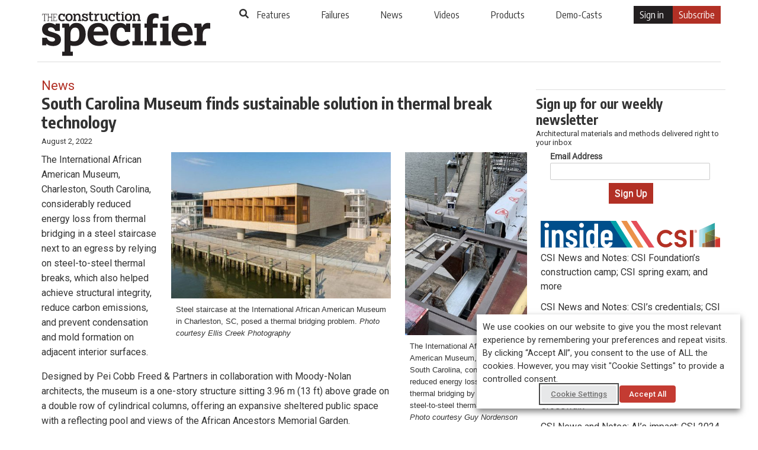

--- FILE ---
content_type: text/html; charset=UTF-8
request_url: https://www.constructionspecifier.com/south-carolina-museum-finds-sustainable-solution-in-thermal-break-technology/
body_size: 22748
content:
<!DOCTYPE html>
<html lang="en-US">
<head>

  
  <meta charset="UTF-8">
  <meta http-equiv="X-UA-Compatible" content="IE=edge,chrome=1">
    <title>South Carolina Museum finds sustainable solution in thermal break technology - Construction Specifier</title>
    <meta name="viewport" content="width=device-width, initial-scale=1">
  <meta http-equiv="Content-Type" content="text/html; charset=UTF-8" />
    <meta name="description" content="The International African American Museum, Charleston, South Carolina, considerably reduced energy loss from thermal bridging in a steel staircase next to an egress by relying on steel-to-steel thermal breaks, which also helped achieve structural integrity, reduce carbon emissions, and prevent condensation and mold formation on adjacent interior surfaces." />
  <meta property="og:url" content="https://www.constructionspecifier.com/south-carolina-museum-finds-sustainable-solution-in-thermal-break-technology/"/>
  <meta property="og:title" content="South Carolina Museum finds sustainable solution in thermal break technology"/>
  <meta property="og:description" content="The International African American Museum, Charleston, South Carolina, considerably reduced energy loss from thermal bridging in a steel staircase next to an egress by relying on steel-to-steel thermal breaks, which also helped achieve structural integrity, reduce carbon emissions, and prevent condensation and mold formation on adjacent interior surfaces." />
  <meta property="og:type" content="article" />
  <meta property="og:image" content="https://www.constructionspecifier.com/wp-content/uploads/2022/08/AA_AfricanMuseum_1_F.jpg" />

  
    
  <!--[if lt IE 9]>
  <script src="https://www.constructionspecifier.com/wp-content/themes/cs_v1/js/html5.js"></script>
  <![endif]-->
  <meta name='robots' content='index, follow, max-image-preview:large, max-snippet:-1, max-video-preview:-1' />

<!-- Google Tag Manager for WordPress by gtm4wp.com -->
<script data-cfasync="false" data-pagespeed-no-defer>
	var gtm4wp_datalayer_name = "dataLayerGeneral";
	var dataLayerGeneral = dataLayerGeneral || [];
</script>
<!-- End Google Tag Manager for WordPress by gtm4wp.com -->
	<!-- This site is optimized with the Yoast SEO plugin v26.8 - https://yoast.com/product/yoast-seo-wordpress/ -->
	<title>South Carolina Museum finds sustainable solution in thermal break technology - Construction Specifier</title>
	<meta name="description" content="A museum in South Carolina rectified thermal bridging in a steel staircase using steel-to-steel thermal breaks." />
	<link rel="canonical" href="https://www.constructionspecifier.com/south-carolina-museum-finds-sustainable-solution-in-thermal-break-technology/" />
	<meta property="og:locale" content="en_US" />
	<meta property="og:type" content="article" />
	<meta property="og:title" content="South Carolina Museum finds sustainable solution in thermal break technology - Construction Specifier" />
	<meta property="og:description" content="A museum in South Carolina rectified thermal bridging in a steel staircase using steel-to-steel thermal breaks." />
	<meta property="og:url" content="https://www.constructionspecifier.com/south-carolina-museum-finds-sustainable-solution-in-thermal-break-technology/" />
	<meta property="og:site_name" content="Construction Specifier" />
	<meta property="article:published_time" content="2022-08-02T17:28:07+00:00" />
	<meta property="article:modified_time" content="2022-08-05T18:12:30+00:00" />
	<meta property="og:image" content="https://www.constructionspecifier.com/wp-content/uploads/2022/08/AA_AfricanMuseum_1_F.jpg" />
	<meta property="og:image:width" content="400" />
	<meta property="og:image:height" content="200" />
	<meta property="og:image:type" content="image/jpeg" />
	<meta name="author" content="arslan_ahmed" />
	<meta name="twitter:card" content="summary_large_image" />
	<meta name="twitter:label1" content="Written by" />
	<meta name="twitter:data1" content="arslan_ahmed" />
	<meta name="twitter:label2" content="Est. reading time" />
	<meta name="twitter:data2" content="2 minutes" />
	<script type="application/ld+json" class="yoast-schema-graph">{"@context":"https://schema.org","@graph":[{"@type":"Article","@id":"https://www.constructionspecifier.com/south-carolina-museum-finds-sustainable-solution-in-thermal-break-technology/#article","isPartOf":{"@id":"https://www.constructionspecifier.com/south-carolina-museum-finds-sustainable-solution-in-thermal-break-technology/"},"author":{"name":"arslan_ahmed","@id":"https://www.constructionspecifier.com/#/schema/person/e325f337715d3e25ed442febefc5e502"},"headline":"South Carolina Museum finds sustainable solution in thermal break technology","datePublished":"2022-08-02T17:28:07+00:00","dateModified":"2022-08-05T18:12:30+00:00","mainEntityOfPage":{"@id":"https://www.constructionspecifier.com/south-carolina-museum-finds-sustainable-solution-in-thermal-break-technology/"},"wordCount":369,"commentCount":0,"publisher":{"@id":"https://www.constructionspecifier.com/#organization"},"image":{"@id":"https://www.constructionspecifier.com/south-carolina-museum-finds-sustainable-solution-in-thermal-break-technology/#primaryimage"},"thumbnailUrl":"https://www.constructionspecifier.com/wp-content/uploads/2022/08/AA_AfricanMuseum_1_F.jpg","keywords":["Charleston","Guy Nordenson and Associates","International African Ameican Museum","Moody Nolan","Pei Cobb Freed &amp; Partners","Schöck AG","South Carolina","Thermal bridging","carbon emissions","energy loss","mold","museum","structural integrity","thermal breaks"],"articleSection":["News"],"inLanguage":"en-US","potentialAction":[{"@type":"CommentAction","name":"Comment","target":["https://www.constructionspecifier.com/south-carolina-museum-finds-sustainable-solution-in-thermal-break-technology/#respond"]}]},{"@type":"WebPage","@id":"https://www.constructionspecifier.com/south-carolina-museum-finds-sustainable-solution-in-thermal-break-technology/","url":"https://www.constructionspecifier.com/south-carolina-museum-finds-sustainable-solution-in-thermal-break-technology/","name":"South Carolina Museum finds sustainable solution in thermal break technology - Construction Specifier","isPartOf":{"@id":"https://www.constructionspecifier.com/#website"},"primaryImageOfPage":{"@id":"https://www.constructionspecifier.com/south-carolina-museum-finds-sustainable-solution-in-thermal-break-technology/#primaryimage"},"image":{"@id":"https://www.constructionspecifier.com/south-carolina-museum-finds-sustainable-solution-in-thermal-break-technology/#primaryimage"},"thumbnailUrl":"https://www.constructionspecifier.com/wp-content/uploads/2022/08/AA_AfricanMuseum_1_F.jpg","datePublished":"2022-08-02T17:28:07+00:00","dateModified":"2022-08-05T18:12:30+00:00","description":"A museum in South Carolina rectified thermal bridging in a steel staircase using steel-to-steel thermal breaks.","breadcrumb":{"@id":"https://www.constructionspecifier.com/south-carolina-museum-finds-sustainable-solution-in-thermal-break-technology/#breadcrumb"},"inLanguage":"en-US","potentialAction":[{"@type":"ReadAction","target":["https://www.constructionspecifier.com/south-carolina-museum-finds-sustainable-solution-in-thermal-break-technology/"]}]},{"@type":"ImageObject","inLanguage":"en-US","@id":"https://www.constructionspecifier.com/south-carolina-museum-finds-sustainable-solution-in-thermal-break-technology/#primaryimage","url":"https://www.constructionspecifier.com/wp-content/uploads/2022/08/AA_AfricanMuseum_1_F.jpg","contentUrl":"https://www.constructionspecifier.com/wp-content/uploads/2022/08/AA_AfricanMuseum_1_F.jpg","width":400,"height":200},{"@type":"BreadcrumbList","@id":"https://www.constructionspecifier.com/south-carolina-museum-finds-sustainable-solution-in-thermal-break-technology/#breadcrumb","itemListElement":[{"@type":"ListItem","position":1,"name":"Home","item":"https://www.constructionspecifier.com/"},{"@type":"ListItem","position":2,"name":"South Carolina Museum finds sustainable solution in thermal break technology"}]},{"@type":"WebSite","@id":"https://www.constructionspecifier.com/#website","url":"https://www.constructionspecifier.com/","name":"Construction Specifier","description":"Solutions for the Construction Industry","publisher":{"@id":"https://www.constructionspecifier.com/#organization"},"potentialAction":[{"@type":"SearchAction","target":{"@type":"EntryPoint","urlTemplate":"https://www.constructionspecifier.com/?s={search_term_string}"},"query-input":{"@type":"PropertyValueSpecification","valueRequired":true,"valueName":"search_term_string"}}],"inLanguage":"en-US"},{"@type":"Organization","@id":"https://www.constructionspecifier.com/#organization","name":"The Construction Specifier","url":"https://www.constructionspecifier.com/","logo":{"@type":"ImageObject","inLanguage":"en-US","@id":"https://www.constructionspecifier.com/#/schema/logo/image/","url":"https://www.constructionspecifier.com/wp-content/uploads/2017/09/CS_Logo_BW_LR.jpg","contentUrl":"https://www.constructionspecifier.com/wp-content/uploads/2017/09/CS_Logo_BW_LR.jpg","width":288,"height":70,"caption":"The Construction Specifier"},"image":{"@id":"https://www.constructionspecifier.com/#/schema/logo/image/"}},{"@type":"Person","@id":"https://www.constructionspecifier.com/#/schema/person/e325f337715d3e25ed442febefc5e502","name":"arslan_ahmed","image":{"@type":"ImageObject","inLanguage":"en-US","@id":"https://www.constructionspecifier.com/#/schema/person/image/","url":"https://secure.gravatar.com/avatar/8b3bc632ccc425475dad30606aef08d446e7b620e3a88e6fe3a7f806083c070b?s=96&d=mm&r=g","contentUrl":"https://secure.gravatar.com/avatar/8b3bc632ccc425475dad30606aef08d446e7b620e3a88e6fe3a7f806083c070b?s=96&d=mm&r=g","caption":"arslan_ahmed"},"url":"https://www.constructionspecifier.com/author/arslan_ahmed/"}]}</script>
	<!-- / Yoast SEO plugin. -->


<link rel="alternate" type="application/rss+xml" title="Construction Specifier &raquo; Feed" href="https://www.constructionspecifier.com/feed/" />
<link rel="alternate" title="oEmbed (JSON)" type="application/json+oembed" href="https://www.constructionspecifier.com/wp-json/oembed/1.0/embed?url=https%3A%2F%2Fwww.constructionspecifier.com%2Fsouth-carolina-museum-finds-sustainable-solution-in-thermal-break-technology%2F" />
<link rel="alternate" title="oEmbed (XML)" type="text/xml+oembed" href="https://www.constructionspecifier.com/wp-json/oembed/1.0/embed?url=https%3A%2F%2Fwww.constructionspecifier.com%2Fsouth-carolina-museum-finds-sustainable-solution-in-thermal-break-technology%2F&#038;format=xml" />
<style id='wp-img-auto-sizes-contain-inline-css'>
img:is([sizes=auto i],[sizes^="auto," i]){contain-intrinsic-size:3000px 1500px}
/*# sourceURL=wp-img-auto-sizes-contain-inline-css */
</style>
<link rel='stylesheet' id='theme-my-login-css' href='https://www.constructionspecifier.com/wp-content/plugins/theme-my-login/theme-my-login.css?ver=6.4.5' media='all' />
<style id='wp-block-library-inline-css'>
:root{--wp-block-synced-color:#7a00df;--wp-block-synced-color--rgb:122,0,223;--wp-bound-block-color:var(--wp-block-synced-color);--wp-editor-canvas-background:#ddd;--wp-admin-theme-color:#007cba;--wp-admin-theme-color--rgb:0,124,186;--wp-admin-theme-color-darker-10:#006ba1;--wp-admin-theme-color-darker-10--rgb:0,107,160.5;--wp-admin-theme-color-darker-20:#005a87;--wp-admin-theme-color-darker-20--rgb:0,90,135;--wp-admin-border-width-focus:2px}@media (min-resolution:192dpi){:root{--wp-admin-border-width-focus:1.5px}}.wp-element-button{cursor:pointer}:root .has-very-light-gray-background-color{background-color:#eee}:root .has-very-dark-gray-background-color{background-color:#313131}:root .has-very-light-gray-color{color:#eee}:root .has-very-dark-gray-color{color:#313131}:root .has-vivid-green-cyan-to-vivid-cyan-blue-gradient-background{background:linear-gradient(135deg,#00d084,#0693e3)}:root .has-purple-crush-gradient-background{background:linear-gradient(135deg,#34e2e4,#4721fb 50%,#ab1dfe)}:root .has-hazy-dawn-gradient-background{background:linear-gradient(135deg,#faaca8,#dad0ec)}:root .has-subdued-olive-gradient-background{background:linear-gradient(135deg,#fafae1,#67a671)}:root .has-atomic-cream-gradient-background{background:linear-gradient(135deg,#fdd79a,#004a59)}:root .has-nightshade-gradient-background{background:linear-gradient(135deg,#330968,#31cdcf)}:root .has-midnight-gradient-background{background:linear-gradient(135deg,#020381,#2874fc)}:root{--wp--preset--font-size--normal:16px;--wp--preset--font-size--huge:42px}.has-regular-font-size{font-size:1em}.has-larger-font-size{font-size:2.625em}.has-normal-font-size{font-size:var(--wp--preset--font-size--normal)}.has-huge-font-size{font-size:var(--wp--preset--font-size--huge)}.has-text-align-center{text-align:center}.has-text-align-left{text-align:left}.has-text-align-right{text-align:right}.has-fit-text{white-space:nowrap!important}#end-resizable-editor-section{display:none}.aligncenter{clear:both}.items-justified-left{justify-content:flex-start}.items-justified-center{justify-content:center}.items-justified-right{justify-content:flex-end}.items-justified-space-between{justify-content:space-between}.screen-reader-text{border:0;clip-path:inset(50%);height:1px;margin:-1px;overflow:hidden;padding:0;position:absolute;width:1px;word-wrap:normal!important}.screen-reader-text:focus{background-color:#ddd;clip-path:none;color:#444;display:block;font-size:1em;height:auto;left:5px;line-height:normal;padding:15px 23px 14px;text-decoration:none;top:5px;width:auto;z-index:100000}html :where(.has-border-color){border-style:solid}html :where([style*=border-top-color]){border-top-style:solid}html :where([style*=border-right-color]){border-right-style:solid}html :where([style*=border-bottom-color]){border-bottom-style:solid}html :where([style*=border-left-color]){border-left-style:solid}html :where([style*=border-width]){border-style:solid}html :where([style*=border-top-width]){border-top-style:solid}html :where([style*=border-right-width]){border-right-style:solid}html :where([style*=border-bottom-width]){border-bottom-style:solid}html :where([style*=border-left-width]){border-left-style:solid}html :where(img[class*=wp-image-]){height:auto;max-width:100%}:where(figure){margin:0 0 1em}html :where(.is-position-sticky){--wp-admin--admin-bar--position-offset:var(--wp-admin--admin-bar--height,0px)}@media screen and (max-width:600px){html :where(.is-position-sticky){--wp-admin--admin-bar--position-offset:0px}}

/*# sourceURL=wp-block-library-inline-css */
</style><style id='global-styles-inline-css'>
:root{--wp--preset--aspect-ratio--square: 1;--wp--preset--aspect-ratio--4-3: 4/3;--wp--preset--aspect-ratio--3-4: 3/4;--wp--preset--aspect-ratio--3-2: 3/2;--wp--preset--aspect-ratio--2-3: 2/3;--wp--preset--aspect-ratio--16-9: 16/9;--wp--preset--aspect-ratio--9-16: 9/16;--wp--preset--color--black: #000000;--wp--preset--color--cyan-bluish-gray: #abb8c3;--wp--preset--color--white: #FFFFFF;--wp--preset--color--pale-pink: #f78da7;--wp--preset--color--vivid-red: #cf2e2e;--wp--preset--color--luminous-vivid-orange: #ff6900;--wp--preset--color--luminous-vivid-amber: #fcb900;--wp--preset--color--light-green-cyan: #7bdcb5;--wp--preset--color--vivid-green-cyan: #00d084;--wp--preset--color--pale-cyan-blue: #8ed1fc;--wp--preset--color--vivid-cyan-blue: #0693e3;--wp--preset--color--vivid-purple: #9b51e0;--wp--preset--color--dark-gray: #28303D;--wp--preset--color--gray: #39414D;--wp--preset--color--green: #D1E4DD;--wp--preset--color--blue: #D1DFE4;--wp--preset--color--purple: #D1D1E4;--wp--preset--color--red: #E4D1D1;--wp--preset--color--orange: #E4DAD1;--wp--preset--color--yellow: #EEEADD;--wp--preset--gradient--vivid-cyan-blue-to-vivid-purple: linear-gradient(135deg,rgb(6,147,227) 0%,rgb(155,81,224) 100%);--wp--preset--gradient--light-green-cyan-to-vivid-green-cyan: linear-gradient(135deg,rgb(122,220,180) 0%,rgb(0,208,130) 100%);--wp--preset--gradient--luminous-vivid-amber-to-luminous-vivid-orange: linear-gradient(135deg,rgb(252,185,0) 0%,rgb(255,105,0) 100%);--wp--preset--gradient--luminous-vivid-orange-to-vivid-red: linear-gradient(135deg,rgb(255,105,0) 0%,rgb(207,46,46) 100%);--wp--preset--gradient--very-light-gray-to-cyan-bluish-gray: linear-gradient(135deg,rgb(238,238,238) 0%,rgb(169,184,195) 100%);--wp--preset--gradient--cool-to-warm-spectrum: linear-gradient(135deg,rgb(74,234,220) 0%,rgb(151,120,209) 20%,rgb(207,42,186) 40%,rgb(238,44,130) 60%,rgb(251,105,98) 80%,rgb(254,248,76) 100%);--wp--preset--gradient--blush-light-purple: linear-gradient(135deg,rgb(255,206,236) 0%,rgb(152,150,240) 100%);--wp--preset--gradient--blush-bordeaux: linear-gradient(135deg,rgb(254,205,165) 0%,rgb(254,45,45) 50%,rgb(107,0,62) 100%);--wp--preset--gradient--luminous-dusk: linear-gradient(135deg,rgb(255,203,112) 0%,rgb(199,81,192) 50%,rgb(65,88,208) 100%);--wp--preset--gradient--pale-ocean: linear-gradient(135deg,rgb(255,245,203) 0%,rgb(182,227,212) 50%,rgb(51,167,181) 100%);--wp--preset--gradient--electric-grass: linear-gradient(135deg,rgb(202,248,128) 0%,rgb(113,206,126) 100%);--wp--preset--gradient--midnight: linear-gradient(135deg,rgb(2,3,129) 0%,rgb(40,116,252) 100%);--wp--preset--gradient--purple-to-yellow: linear-gradient(160deg, #D1D1E4 0%, #EEEADD 100%);--wp--preset--gradient--yellow-to-purple: linear-gradient(160deg, #EEEADD 0%, #D1D1E4 100%);--wp--preset--gradient--green-to-yellow: linear-gradient(160deg, #D1E4DD 0%, #EEEADD 100%);--wp--preset--gradient--yellow-to-green: linear-gradient(160deg, #EEEADD 0%, #D1E4DD 100%);--wp--preset--gradient--red-to-yellow: linear-gradient(160deg, #E4D1D1 0%, #EEEADD 100%);--wp--preset--gradient--yellow-to-red: linear-gradient(160deg, #EEEADD 0%, #E4D1D1 100%);--wp--preset--gradient--purple-to-red: linear-gradient(160deg, #D1D1E4 0%, #E4D1D1 100%);--wp--preset--gradient--red-to-purple: linear-gradient(160deg, #E4D1D1 0%, #D1D1E4 100%);--wp--preset--font-size--small: 18px;--wp--preset--font-size--medium: 20px;--wp--preset--font-size--large: 24px;--wp--preset--font-size--x-large: 42px;--wp--preset--font-size--extra-small: 16px;--wp--preset--font-size--normal: 20px;--wp--preset--font-size--extra-large: 40px;--wp--preset--font-size--huge: 96px;--wp--preset--font-size--gigantic: 144px;--wp--preset--spacing--20: 0.44rem;--wp--preset--spacing--30: 0.67rem;--wp--preset--spacing--40: 1rem;--wp--preset--spacing--50: 1.5rem;--wp--preset--spacing--60: 2.25rem;--wp--preset--spacing--70: 3.38rem;--wp--preset--spacing--80: 5.06rem;--wp--preset--shadow--natural: 6px 6px 9px rgba(0, 0, 0, 0.2);--wp--preset--shadow--deep: 12px 12px 50px rgba(0, 0, 0, 0.4);--wp--preset--shadow--sharp: 6px 6px 0px rgba(0, 0, 0, 0.2);--wp--preset--shadow--outlined: 6px 6px 0px -3px rgb(255, 255, 255), 6px 6px rgb(0, 0, 0);--wp--preset--shadow--crisp: 6px 6px 0px rgb(0, 0, 0);}:where(.is-layout-flex){gap: 0.5em;}:where(.is-layout-grid){gap: 0.5em;}body .is-layout-flex{display: flex;}.is-layout-flex{flex-wrap: wrap;align-items: center;}.is-layout-flex > :is(*, div){margin: 0;}body .is-layout-grid{display: grid;}.is-layout-grid > :is(*, div){margin: 0;}:where(.wp-block-columns.is-layout-flex){gap: 2em;}:where(.wp-block-columns.is-layout-grid){gap: 2em;}:where(.wp-block-post-template.is-layout-flex){gap: 1.25em;}:where(.wp-block-post-template.is-layout-grid){gap: 1.25em;}.has-black-color{color: var(--wp--preset--color--black) !important;}.has-cyan-bluish-gray-color{color: var(--wp--preset--color--cyan-bluish-gray) !important;}.has-white-color{color: var(--wp--preset--color--white) !important;}.has-pale-pink-color{color: var(--wp--preset--color--pale-pink) !important;}.has-vivid-red-color{color: var(--wp--preset--color--vivid-red) !important;}.has-luminous-vivid-orange-color{color: var(--wp--preset--color--luminous-vivid-orange) !important;}.has-luminous-vivid-amber-color{color: var(--wp--preset--color--luminous-vivid-amber) !important;}.has-light-green-cyan-color{color: var(--wp--preset--color--light-green-cyan) !important;}.has-vivid-green-cyan-color{color: var(--wp--preset--color--vivid-green-cyan) !important;}.has-pale-cyan-blue-color{color: var(--wp--preset--color--pale-cyan-blue) !important;}.has-vivid-cyan-blue-color{color: var(--wp--preset--color--vivid-cyan-blue) !important;}.has-vivid-purple-color{color: var(--wp--preset--color--vivid-purple) !important;}.has-black-background-color{background-color: var(--wp--preset--color--black) !important;}.has-cyan-bluish-gray-background-color{background-color: var(--wp--preset--color--cyan-bluish-gray) !important;}.has-white-background-color{background-color: var(--wp--preset--color--white) !important;}.has-pale-pink-background-color{background-color: var(--wp--preset--color--pale-pink) !important;}.has-vivid-red-background-color{background-color: var(--wp--preset--color--vivid-red) !important;}.has-luminous-vivid-orange-background-color{background-color: var(--wp--preset--color--luminous-vivid-orange) !important;}.has-luminous-vivid-amber-background-color{background-color: var(--wp--preset--color--luminous-vivid-amber) !important;}.has-light-green-cyan-background-color{background-color: var(--wp--preset--color--light-green-cyan) !important;}.has-vivid-green-cyan-background-color{background-color: var(--wp--preset--color--vivid-green-cyan) !important;}.has-pale-cyan-blue-background-color{background-color: var(--wp--preset--color--pale-cyan-blue) !important;}.has-vivid-cyan-blue-background-color{background-color: var(--wp--preset--color--vivid-cyan-blue) !important;}.has-vivid-purple-background-color{background-color: var(--wp--preset--color--vivid-purple) !important;}.has-black-border-color{border-color: var(--wp--preset--color--black) !important;}.has-cyan-bluish-gray-border-color{border-color: var(--wp--preset--color--cyan-bluish-gray) !important;}.has-white-border-color{border-color: var(--wp--preset--color--white) !important;}.has-pale-pink-border-color{border-color: var(--wp--preset--color--pale-pink) !important;}.has-vivid-red-border-color{border-color: var(--wp--preset--color--vivid-red) !important;}.has-luminous-vivid-orange-border-color{border-color: var(--wp--preset--color--luminous-vivid-orange) !important;}.has-luminous-vivid-amber-border-color{border-color: var(--wp--preset--color--luminous-vivid-amber) !important;}.has-light-green-cyan-border-color{border-color: var(--wp--preset--color--light-green-cyan) !important;}.has-vivid-green-cyan-border-color{border-color: var(--wp--preset--color--vivid-green-cyan) !important;}.has-pale-cyan-blue-border-color{border-color: var(--wp--preset--color--pale-cyan-blue) !important;}.has-vivid-cyan-blue-border-color{border-color: var(--wp--preset--color--vivid-cyan-blue) !important;}.has-vivid-purple-border-color{border-color: var(--wp--preset--color--vivid-purple) !important;}.has-vivid-cyan-blue-to-vivid-purple-gradient-background{background: var(--wp--preset--gradient--vivid-cyan-blue-to-vivid-purple) !important;}.has-light-green-cyan-to-vivid-green-cyan-gradient-background{background: var(--wp--preset--gradient--light-green-cyan-to-vivid-green-cyan) !important;}.has-luminous-vivid-amber-to-luminous-vivid-orange-gradient-background{background: var(--wp--preset--gradient--luminous-vivid-amber-to-luminous-vivid-orange) !important;}.has-luminous-vivid-orange-to-vivid-red-gradient-background{background: var(--wp--preset--gradient--luminous-vivid-orange-to-vivid-red) !important;}.has-very-light-gray-to-cyan-bluish-gray-gradient-background{background: var(--wp--preset--gradient--very-light-gray-to-cyan-bluish-gray) !important;}.has-cool-to-warm-spectrum-gradient-background{background: var(--wp--preset--gradient--cool-to-warm-spectrum) !important;}.has-blush-light-purple-gradient-background{background: var(--wp--preset--gradient--blush-light-purple) !important;}.has-blush-bordeaux-gradient-background{background: var(--wp--preset--gradient--blush-bordeaux) !important;}.has-luminous-dusk-gradient-background{background: var(--wp--preset--gradient--luminous-dusk) !important;}.has-pale-ocean-gradient-background{background: var(--wp--preset--gradient--pale-ocean) !important;}.has-electric-grass-gradient-background{background: var(--wp--preset--gradient--electric-grass) !important;}.has-midnight-gradient-background{background: var(--wp--preset--gradient--midnight) !important;}.has-small-font-size{font-size: var(--wp--preset--font-size--small) !important;}.has-medium-font-size{font-size: var(--wp--preset--font-size--medium) !important;}.has-large-font-size{font-size: var(--wp--preset--font-size--large) !important;}.has-x-large-font-size{font-size: var(--wp--preset--font-size--x-large) !important;}
/*# sourceURL=global-styles-inline-css */
</style>

<style id='classic-theme-styles-inline-css'>
/*! This file is auto-generated */
.wp-block-button__link{color:#fff;background-color:#32373c;border-radius:9999px;box-shadow:none;text-decoration:none;padding:calc(.667em + 2px) calc(1.333em + 2px);font-size:1.125em}.wp-block-file__button{background:#32373c;color:#fff;text-decoration:none}
/*# sourceURL=/wp-includes/css/classic-themes.min.css */
</style>
<link rel='stylesheet' id='cookie-law-info-css' href='https://www.constructionspecifier.com/wp-content/plugins/webtoffee-gdpr-cookie-consent/public/css/cookie-law-info-public.css?ver=2.3.9' media='all' />
<link rel='stylesheet' id='cookie-law-info-gdpr-css' href='https://www.constructionspecifier.com/wp-content/plugins/webtoffee-gdpr-cookie-consent/public/css/cookie-law-info-gdpr.css?ver=2.3.9' media='all' />
<style id='cookie-law-info-gdpr-inline-css'>
.cli-modal-content, .cli-tab-content { background-color: #ffffff; }.cli-privacy-content-text, .cli-modal .cli-modal-dialog, .cli-tab-container p, a.cli-privacy-readmore { color: #000000; }.cli-tab-header { background-color: #f2f2f2; }.cli-tab-header, .cli-tab-header a.cli-nav-link,span.cli-necessary-caption,.cli-switch .cli-slider:after { color: #000000; }.cli-switch .cli-slider:before { background-color: #ffffff; }.cli-switch input:checked + .cli-slider:before { background-color: #ffffff; }.cli-switch .cli-slider { background-color: #e3e1e8; }.cli-switch input:checked + .cli-slider { background-color: #28a745; }.cli-modal-close svg { fill: #000000; }.cli-tab-footer .wt-cli-privacy-accept-all-btn { background-color: #00acad; color: #ffffff}.cli-tab-footer .wt-cli-privacy-accept-btn { background-color: #00acad; color: #ffffff}.cli-tab-header a:before{ border-right: 1px solid #000000; border-bottom: 1px solid #000000; }
/*# sourceURL=cookie-law-info-gdpr-inline-css */
</style>
<link rel='stylesheet' id='wonderplugin-slider-css-css' href='https://www.constructionspecifier.com/wp-content/plugins/wonderplugin-slider/engine/wonderpluginsliderengine.css?ver=14.5.1PRO' media='all' />
<link rel='stylesheet' id='twenty-twenty-one-style-css' href='https://www.constructionspecifier.com/wp-content/themes/cs_v1/style.css?ver=6.9' media='all' />
<link rel='stylesheet' id='twenty-twenty-one-print-style-css' href='https://www.constructionspecifier.com/wp-content/themes/cs_v1/assets/css/print.css?ver=6.9' media='print' />
<script src="https://www.constructionspecifier.com/wp-includes/js/jquery/jquery.min.js?ver=3.7.1" id="jquery-core-js"></script>
<script src="https://www.constructionspecifier.com/wp-includes/js/jquery/jquery-migrate.min.js?ver=3.4.1" id="jquery-migrate-js"></script>
<script id="cookie-law-info-js-extra">
var Cli_Data = {"nn_cookie_ids":["CONSENT","__cf_bm","_gat","_gat_UA-1877195-6","ADV_u_id","JSESSIONID","YSC","VISITOR_INFO1_LIVE","OAGEO","OAID","loc","_ga","_gid"],"non_necessary_cookies":{"necessary":["JSESSIONID"],"functional":["__cf_bm"],"analytics":["_gat_UA-1877195-6","CONSENT","_gat","_ga","_gid"],"advertisement":["YSC","VISITOR_INFO1_LIVE","OAGEO","OAID","loc","ADV_u_id"]},"cookielist":{"necessary":{"id":7001,"status":true,"priority":0,"title":"Necessary","strict":true,"default_state":false,"ccpa_optout":false,"loadonstart":false},"functional":{"id":7002,"status":true,"priority":5,"title":"Functional","strict":false,"default_state":false,"ccpa_optout":false,"loadonstart":false},"performance":{"id":7003,"status":true,"priority":4,"title":"Performance","strict":false,"default_state":false,"ccpa_optout":false,"loadonstart":false},"analytics":{"id":7004,"status":true,"priority":3,"title":"Analytics","strict":false,"default_state":false,"ccpa_optout":false,"loadonstart":false},"advertisement":{"id":7005,"status":true,"priority":2,"title":"Advertisement","strict":false,"default_state":false,"ccpa_optout":false,"loadonstart":false},"others":{"id":7006,"status":true,"priority":1,"title":"Others","strict":false,"default_state":false,"ccpa_optout":false,"loadonstart":false}},"ajax_url":"https://www.constructionspecifier.com/wp-admin/admin-ajax.php","current_lang":"en","security":"5bb751dfab","eu_countries":["GB"],"geoIP":"disabled","use_custom_geolocation_api":"","custom_geolocation_api":"https://geoip.cookieyes.com/geoip/checker/result.php","consentVersion":"1","strictlyEnabled":["necessary","obligatoire"],"cookieDomain":"","privacy_length":"250","ccpaEnabled":"","ccpaRegionBased":"","ccpaBarEnabled":"","ccpaType":"gdpr","triggerDomRefresh":"","secure_cookies":""};
var log_object = {"ajax_url":"https://www.constructionspecifier.com/wp-admin/admin-ajax.php"};
//# sourceURL=cookie-law-info-js-extra
</script>
<script src="https://www.constructionspecifier.com/wp-content/plugins/webtoffee-gdpr-cookie-consent/public/js/cookie-law-info-public.js?ver=2.3.9" id="cookie-law-info-js"></script>
<link rel="https://api.w.org/" href="https://www.constructionspecifier.com/wp-json/" /><link rel="alternate" title="JSON" type="application/json" href="https://www.constructionspecifier.com/wp-json/wp/v2/posts/186391" /><link rel="EditURI" type="application/rsd+xml" title="RSD" href="https://www.constructionspecifier.com/xmlrpc.php?rsd" />
<meta name="generator" content="WordPress 6.9" />
<link rel='shortlink' href='https://www.constructionspecifier.com/?p=186391' />
<link rel='https://github.com/WP-API/WP-API' href='https://www.constructionspecifier.com/wp-json' />
<script>document.documentElement.className += " js";</script>

<!-- Google Tag Manager for WordPress by gtm4wp.com -->
<!-- GTM Container placement set to automatic -->
<script data-cfasync="false" data-pagespeed-no-defer>
	var dataLayer_content = {"visitorLoginState":"logged-out","pageTitle":"South Carolina Museum finds sustainable solution in thermal break technology - Construction Specifier","pagePostType":"post","pagePostType2":"single-post","pageCategory":["news"],"pageAttributes":["charleston","guy-nordenson-and-associates","international-african-ameican-museum","moody-nolan","pei-cobb-freed-partners","schock-ag","south-carolina","thermal-bridging","carbon-emissions","energy-loss","mold","museum","structural-integrity","thermal-breaks"],"pagePostAuthor":"arslan_ahmed","pagePostDate":"August 2, 2022","pagePostDateYear":2022,"pagePostDateMonth":8,"pagePostDateDay":2,"pagePostDateDayName":"Tuesday","pagePostDateHour":13,"pagePostDateMinute":28,"pagePostDateIso":"2022-08-02T13:28:07-04:00","pagePostDateUnix":1659446887,"pagePostTerms":{"category":["News"],"post_tag":["Charleston","Guy Nordenson and Associates","International African Ameican Museum","Moody Nolan","Pei Cobb Freed & Partners","Schöck AG","South Carolina","Thermal bridging","carbon emissions","energy loss","mold","museum","structural integrity","thermal breaks"],"meta":{"wp-to-buffer-pro":"a:1:{s:8:\"override\";s:1:\"0\";}","views":3275}}};
	dataLayerGeneral.push( dataLayer_content );
</script>
<script data-cfasync="false" data-pagespeed-no-defer>
(function(w,d,s,l,i){w[l]=w[l]||[];w[l].push({'gtm.start':
new Date().getTime(),event:'gtm.js'});var f=d.getElementsByTagName(s)[0],
j=d.createElement(s),dl=l!='dataLayer'?'&l='+l:'';j.async=true;j.src=
'//www.googletagmanager.com/gtm.js?id='+i+dl;f.parentNode.insertBefore(j,f);
})(window,document,'script','dataLayerGeneral','GTM-N6KHC9');
</script>
<!-- End Google Tag Manager for WordPress by gtm4wp.com -->
  <!--[if !IE]><!--><script>if(/*@cc_on!@*/false){document.documentElement.className+=' ie10 ie';}</script><!--<![endif]-->
  <link rel="shortcut icon" href="https://www.constructionspecifier.com/favicon.ico" type="image/x-icon" >
  	<meta charset="UTF-8" />
	<meta name="viewport" content="width=device-width, initial-scale=1" />

	<meta name='robots' content='index, follow, max-image-preview:large, max-snippet:-1, max-video-preview:-1' />

<!-- Google Tag Manager for WordPress by gtm4wp.com -->
<script data-cfasync="false" data-pagespeed-no-defer>
	var gtm4wp_datalayer_name = "dataLayerGeneral";
	var dataLayerGeneral = dataLayerGeneral || [];
</script>
<!-- End Google Tag Manager for WordPress by gtm4wp.com -->
	<!-- This site is optimized with the Yoast SEO plugin v26.8 - https://yoast.com/product/yoast-seo-wordpress/ -->
	<title>South Carolina Museum finds sustainable solution in thermal break technology - Construction Specifier</title>
	<meta name="description" content="A museum in South Carolina rectified thermal bridging in a steel staircase using steel-to-steel thermal breaks." />
	<link rel="canonical" href="https://www.constructionspecifier.com/south-carolina-museum-finds-sustainable-solution-in-thermal-break-technology/" />
	<meta property="og:locale" content="en_US" />
	<meta property="og:type" content="article" />
	<meta property="og:title" content="South Carolina Museum finds sustainable solution in thermal break technology - Construction Specifier" />
	<meta property="og:description" content="A museum in South Carolina rectified thermal bridging in a steel staircase using steel-to-steel thermal breaks." />
	<meta property="og:url" content="https://www.constructionspecifier.com/south-carolina-museum-finds-sustainable-solution-in-thermal-break-technology/" />
	<meta property="og:site_name" content="Construction Specifier" />
	<meta property="article:published_time" content="2022-08-02T17:28:07+00:00" />
	<meta property="article:modified_time" content="2022-08-05T18:12:30+00:00" />
	<meta property="og:image" content="https://www.constructionspecifier.com/wp-content/uploads/2022/08/AA_AfricanMuseum_1_F.jpg" />
	<meta property="og:image:width" content="400" />
	<meta property="og:image:height" content="200" />
	<meta property="og:image:type" content="image/jpeg" />
	<meta name="author" content="arslan_ahmed" />
	<meta name="twitter:card" content="summary_large_image" />
	<meta name="twitter:label1" content="Written by" />
	<meta name="twitter:data1" content="arslan_ahmed" />
	<meta name="twitter:label2" content="Est. reading time" />
	<meta name="twitter:data2" content="2 minutes" />
	<script type="application/ld+json" class="yoast-schema-graph">{"@context":"https://schema.org","@graph":[{"@type":"Article","@id":"https://www.constructionspecifier.com/south-carolina-museum-finds-sustainable-solution-in-thermal-break-technology/#article","isPartOf":{"@id":"https://www.constructionspecifier.com/south-carolina-museum-finds-sustainable-solution-in-thermal-break-technology/"},"author":{"name":"arslan_ahmed","@id":"https://www.constructionspecifier.com/#/schema/person/e325f337715d3e25ed442febefc5e502"},"headline":"South Carolina Museum finds sustainable solution in thermal break technology","datePublished":"2022-08-02T17:28:07+00:00","dateModified":"2022-08-05T18:12:30+00:00","mainEntityOfPage":{"@id":"https://www.constructionspecifier.com/south-carolina-museum-finds-sustainable-solution-in-thermal-break-technology/"},"wordCount":369,"commentCount":0,"publisher":{"@id":"https://www.constructionspecifier.com/#organization"},"image":{"@id":"https://www.constructionspecifier.com/south-carolina-museum-finds-sustainable-solution-in-thermal-break-technology/#primaryimage"},"thumbnailUrl":"https://www.constructionspecifier.com/wp-content/uploads/2022/08/AA_AfricanMuseum_1_F.jpg","keywords":["Charleston","Guy Nordenson and Associates","International African Ameican Museum","Moody Nolan","Pei Cobb Freed &amp; Partners","Schöck AG","South Carolina","Thermal bridging","carbon emissions","energy loss","mold","museum","structural integrity","thermal breaks"],"articleSection":["News"],"inLanguage":"en-US","potentialAction":[{"@type":"CommentAction","name":"Comment","target":["https://www.constructionspecifier.com/south-carolina-museum-finds-sustainable-solution-in-thermal-break-technology/#respond"]}]},{"@type":"WebPage","@id":"https://www.constructionspecifier.com/south-carolina-museum-finds-sustainable-solution-in-thermal-break-technology/","url":"https://www.constructionspecifier.com/south-carolina-museum-finds-sustainable-solution-in-thermal-break-technology/","name":"South Carolina Museum finds sustainable solution in thermal break technology - Construction Specifier","isPartOf":{"@id":"https://www.constructionspecifier.com/#website"},"primaryImageOfPage":{"@id":"https://www.constructionspecifier.com/south-carolina-museum-finds-sustainable-solution-in-thermal-break-technology/#primaryimage"},"image":{"@id":"https://www.constructionspecifier.com/south-carolina-museum-finds-sustainable-solution-in-thermal-break-technology/#primaryimage"},"thumbnailUrl":"https://www.constructionspecifier.com/wp-content/uploads/2022/08/AA_AfricanMuseum_1_F.jpg","datePublished":"2022-08-02T17:28:07+00:00","dateModified":"2022-08-05T18:12:30+00:00","description":"A museum in South Carolina rectified thermal bridging in a steel staircase using steel-to-steel thermal breaks.","breadcrumb":{"@id":"https://www.constructionspecifier.com/south-carolina-museum-finds-sustainable-solution-in-thermal-break-technology/#breadcrumb"},"inLanguage":"en-US","potentialAction":[{"@type":"ReadAction","target":["https://www.constructionspecifier.com/south-carolina-museum-finds-sustainable-solution-in-thermal-break-technology/"]}]},{"@type":"ImageObject","inLanguage":"en-US","@id":"https://www.constructionspecifier.com/south-carolina-museum-finds-sustainable-solution-in-thermal-break-technology/#primaryimage","url":"https://www.constructionspecifier.com/wp-content/uploads/2022/08/AA_AfricanMuseum_1_F.jpg","contentUrl":"https://www.constructionspecifier.com/wp-content/uploads/2022/08/AA_AfricanMuseum_1_F.jpg","width":400,"height":200},{"@type":"BreadcrumbList","@id":"https://www.constructionspecifier.com/south-carolina-museum-finds-sustainable-solution-in-thermal-break-technology/#breadcrumb","itemListElement":[{"@type":"ListItem","position":1,"name":"Home","item":"https://www.constructionspecifier.com/"},{"@type":"ListItem","position":2,"name":"South Carolina Museum finds sustainable solution in thermal break technology"}]},{"@type":"WebSite","@id":"https://www.constructionspecifier.com/#website","url":"https://www.constructionspecifier.com/","name":"Construction Specifier","description":"Solutions for the Construction Industry","publisher":{"@id":"https://www.constructionspecifier.com/#organization"},"potentialAction":[{"@type":"SearchAction","target":{"@type":"EntryPoint","urlTemplate":"https://www.constructionspecifier.com/?s={search_term_string}"},"query-input":{"@type":"PropertyValueSpecification","valueRequired":true,"valueName":"search_term_string"}}],"inLanguage":"en-US"},{"@type":"Organization","@id":"https://www.constructionspecifier.com/#organization","name":"The Construction Specifier","url":"https://www.constructionspecifier.com/","logo":{"@type":"ImageObject","inLanguage":"en-US","@id":"https://www.constructionspecifier.com/#/schema/logo/image/","url":"https://www.constructionspecifier.com/wp-content/uploads/2017/09/CS_Logo_BW_LR.jpg","contentUrl":"https://www.constructionspecifier.com/wp-content/uploads/2017/09/CS_Logo_BW_LR.jpg","width":288,"height":70,"caption":"The Construction Specifier"},"image":{"@id":"https://www.constructionspecifier.com/#/schema/logo/image/"}},{"@type":"Person","@id":"https://www.constructionspecifier.com/#/schema/person/e325f337715d3e25ed442febefc5e502","name":"arslan_ahmed","image":{"@type":"ImageObject","inLanguage":"en-US","@id":"https://www.constructionspecifier.com/#/schema/person/image/","url":"https://secure.gravatar.com/avatar/8b3bc632ccc425475dad30606aef08d446e7b620e3a88e6fe3a7f806083c070b?s=96&d=mm&r=g","contentUrl":"https://secure.gravatar.com/avatar/8b3bc632ccc425475dad30606aef08d446e7b620e3a88e6fe3a7f806083c070b?s=96&d=mm&r=g","caption":"arslan_ahmed"},"url":"https://www.constructionspecifier.com/author/arslan_ahmed/"}]}</script>
	<!-- / Yoast SEO plugin. -->


<link rel="alternate" type="application/rss+xml" title="Construction Specifier &raquo; Feed" href="https://www.constructionspecifier.com/feed/" />
<link rel="https://api.w.org/" href="https://www.constructionspecifier.com/wp-json/" /><link rel="alternate" title="JSON" type="application/json" href="https://www.constructionspecifier.com/wp-json/wp/v2/posts/186391" /><link rel="EditURI" type="application/rsd+xml" title="RSD" href="https://www.constructionspecifier.com/xmlrpc.php?rsd" />
<meta name="generator" content="WordPress 6.9" />
<link rel='shortlink' href='https://www.constructionspecifier.com/?p=186391' />
<link rel='https://github.com/WP-API/WP-API' href='https://www.constructionspecifier.com/wp-json' />
<script>document.documentElement.className += " js";</script>

<!-- Google Tag Manager for WordPress by gtm4wp.com -->
<!-- GTM Container placement set to automatic -->
<script data-cfasync="false" data-pagespeed-no-defer>
	var dataLayer_content = {"visitorLoginState":"logged-out","pageTitle":"South Carolina Museum finds sustainable solution in thermal break technology - Construction Specifier","pagePostType":"post","pagePostType2":"single-post","pageCategory":["news"],"pageAttributes":["charleston","guy-nordenson-and-associates","international-african-ameican-museum","moody-nolan","pei-cobb-freed-partners","schock-ag","south-carolina","thermal-bridging","carbon-emissions","energy-loss","mold","museum","structural-integrity","thermal-breaks"],"pagePostAuthor":"arslan_ahmed","pagePostDate":"August 2, 2022","pagePostDateYear":2022,"pagePostDateMonth":8,"pagePostDateDay":2,"pagePostDateDayName":"Tuesday","pagePostDateHour":13,"pagePostDateMinute":28,"pagePostDateIso":"2022-08-02T13:28:07-04:00","pagePostDateUnix":1659446887,"pagePostTerms":{"category":["News"],"post_tag":["Charleston","Guy Nordenson and Associates","International African Ameican Museum","Moody Nolan","Pei Cobb Freed & Partners","Schöck AG","South Carolina","Thermal bridging","carbon emissions","energy loss","mold","museum","structural integrity","thermal breaks"],"meta":{"wp-to-buffer-pro":"a:1:{s:8:\"override\";s:1:\"0\";}","views":3276}}};
	dataLayerGeneral.push( dataLayer_content );
</script>
<script data-cfasync="false" data-pagespeed-no-defer>
(function(w,d,s,l,i){w[l]=w[l]||[];w[l].push({'gtm.start':
new Date().getTime(),event:'gtm.js'});var f=d.getElementsByTagName(s)[0],
j=d.createElement(s),dl=l!='dataLayer'?'&l='+l:'';j.async=true;j.src=
'//www.googletagmanager.com/gtm.js?id='+i+dl;f.parentNode.insertBefore(j,f);
})(window,document,'script','dataLayerGeneral','GTM-N6KHC9');
</script>
<!-- End Google Tag Manager for WordPress by gtm4wp.com -->
  <link rel="stylesheet" href="https://www.constructionspecifier.com/wp-content/themes/cs_v1/css/fapro.all.min.css" type="text/css" media="screen" />
  <link rel="stylesheet" href="https://www.constructionspecifier.com/wp-content/themes/cs_v1/css/bootstrap_v4.css" type="text/css" media="screen" />
    <link rel="stylesheet" href="https://www.constructionspecifier.com/wp-content/themes/cs_v1/css/jquery.fancybox.css" type="text/css" media="screen" />
  <link rel="stylesheet" href="https://www.constructionspecifier.com/wp-content/themes/cs_v1/css/jquery.fancybox-thumbs.css" type="text/css" media="screen" />
  
  <!-- Google Font -->
  <link rel="preconnect" href="https://fonts.googleapis.com">
  <link rel="preconnect" href="https://fonts.gstatic.com" crossorigin>
  <link href="https://fonts.googleapis.com/css2?family=Encode+Sans+Condensed:wght@100;200;300;400;500;600;700;800;900&family=Roboto:ital,wght@0,100..900;1,100..900&display=swap" rel="stylesheet">

  <!-- New CSS -->
  <link rel="stylesheet" href="https://www.constructionspecifier.com/wp-content/themes/cs_v1/css/cs_css/main.css" type="text/css" media="screen" />
  <link rel="stylesheet" href="https://www.constructionspecifier.com/wp-content/themes/cs_v1/css/new.css" type="text/css" media="screen" />
  <link rel="stylesheet" href="https://www.constructionspecifier.com/wp-content/themes/cs_v1/css/redesign.css" type="text/css" media="screen" />
  <!-- Google Ads Manager -->
  <script async src="https://securepubads.g.doubleclick.net/tag/js/gpt.js"></script>
    <script>
    window.googletag = window.googletag || {cmd: []};
    googletag.cmd.push(function() {
      googletag.defineSlot('/22230077286/cs_leaderboard', [[728, 90], [320, 50], [300, 50]], 'div-gpt-ad-1730997957160-0').setTargeting('roadblock', [186391]).addService(googletag.pubads());
      googletag.defineSlot('/22230077286/cs_leaderboard2', [[728, 90], [320, 50], [300, 50]], 'div-gpt-ad-1730999992263-0').setTargeting('roadblock', [186391]).addService(googletag.pubads());
      googletag.defineSlot('/22230077286/cs_bigbox', [300, 250], 'div-gpt-ad-1731000160981-0').setTargeting('roadblock', [186391]).addService(googletag.pubads());
      googletag.defineSlot('/22230077286/cs_bigbox2', [300, 250], 'div-gpt-ad-1731007302775-0').setTargeting('roadblock', [186391]).addService(googletag.pubads());
      googletag.defineSlot('/22230077286/cs_fa_bigbox', [300, 250], 'div-gpt-ad-1731007548907-0').setTargeting('roadblock', [186391]).addService(googletag.pubads());
      googletag.defineSlot('/22230077286/cs_fa_bigbox2', [300, 250], 'div-gpt-ad-1731007758245-0').setTargeting('roadblock', [186391]).addService(googletag.pubads());
      googletag.defineSlot('/22230077286/cs_superleaderboard', [970, 90], 'div-gpt-ad-1731011290914-0').addService(googletag.pubads());
      googletag.defineSlot('/22230077286/cs_fv_bigbox', [300, 250], 'div-gpt-ad-1734009312336-0').addService(googletag.pubads());

      googletag.pubads().enableSingleRequest();
      googletag.pubads().enableVideoAds();
      googletag.companionAds().setRefreshUnfilledSlots(true);
      googletag.pubads().collapseEmptyDivs();
      googletag.enableServices();
    });
  </script>
    <script async src="https://pagead2.googlesyndication.com/pagead/js/adsbygoogle.js?client=ca-pub-6928072909831830" crossorigin="anonymous"></script>

 
<link rel='stylesheet' id='cookie-law-info-table-css' href='https://www.constructionspecifier.com/wp-content/plugins/webtoffee-gdpr-cookie-consent/public/css/cookie-law-info-table.css?ver=2.3.9' media='all' />
</head>
 <!-- Google tag (gtag.js) -->
<script async src="https://www.googletagmanager.com/gtag/js?id=G-9HY85W38TE"></script>
<script> window.dataLayer = window.dataLayer || []; function gtag(){dataLayer.push(arguments);} gtag('js', new Date()); gtag('config', 'G-9HY85W38TE'); </script>

<body class="wp-singular post-template-default single single-post postid-186391 single-format-standard wp-embed-responsive wp-theme-cs_v1 is-light-theme no-js singular has-main-navigation">
	<a class="skip-link screen-reader-text" href="#content">
		Skip to content	</a>
	<a class="skip-to-footer skip-link screen-reader-text" href="#footer-section">Skip to Footer</a>

<!-- GTM Container placement set to automatic -->
<!-- Google Tag Manager (noscript) -->
				<noscript><iframe src="https://www.googletagmanager.com/ns.html?id=GTM-N6KHC9" height="0" width="0" style="display:none;visibility:hidden" aria-hidden="true"></iframe></noscript>
<!-- End Google Tag Manager (noscript) -->
<!-- Ad Tags for CS-NationaGypsum-Wallpaper-Jan2026 -->
<!-- Base Ad Dimensions: 1920X1080 -->
<!-- Tag Ad Server: Generic Tag -->
<!-- Placement ID: 795b46e7-6a62-4bd9-8368-4e7dadc7e531 -->
<script type='text/javascript' src='https://ads.adventive.com/ad?j&pid=795b46e7-6a62-4bd9-8368-4e7dadc7e531&type=4&cb=[RANDOM_NUMBER]&click=[CLICK_TRACKER_ENC]&enc=1&gdpr=&gdpr_consent=&fb_url=%%FRAME_BREAK_URL%%&ref='></script>
<!-- End of Placement ID: 795b46e7-6a62-4bd9-8368-4e7dadc7e531 -->

<div id="page" class="container site" style="background: white;position: relative;">

    <header>
    <!-- Top Banner -->
  <div class="container lb">
  <div class="row">
    <div class="col-md-12">
      <!-- /22230077286/cs_leaderboard -->
      <div id="div-gpt-ad-1730997957160-0" class="google-ad-container lb_container top-banner">
        <script>
          googletag.cmd.push(function() { googletag.display('div-gpt-ad-1730997957160-0'); });
        </script>
      </div>
    </div>
  </div>
</div>
      

<Script>
document.addEventListener("DOMContentLoaded", function() {
    let adContainer = document.querySelector('.google-ad-container');

    adContainer.addEventListener('focusin', function() {
        this.style.outline = "2px solid black";
        this.style.outlineOffset = "4px";
    });

    adContainer.addEventListener('focusout', function() {
        this.style.outline = "none"; // Remove outline when focus leaves
    });
});
</script>
		  <!-- !Top Banner -->
  
  <!-- Top Menu -->
  <style>
  header{display:none;}
</style>
<script>
 document.addEventListener("DOMContentLoaded", () => {
    const urlParams = new URLSearchParams(window.location.search);

    if (window.self !== window.top) {
        // The page is inside an iframe AND has "?CSC" in the URL
        const header = document.querySelector("header"); // Adjust selector if needed
        //console.log(header);
        if (header) {
            header.style.display = "none"; // Hide the header
            
        } else {
            //header.style.display = "block";
        }
    } else {
      const header = document.querySelector("header");
      header.style.display = "block";
    }
});
</script>
    


	<nav id="top-menu" class="top-bar">
		<div class="top-menu-container">
      
			<!-- Top Menu Left -->
            <h2><a href="https://www.constructionspecifier.com"><img src="https://www.constructionspecifier.com/images/logo.svg" alt="The Construction Specifier Logo" id="logo" style="width: 300px; max-width:100%; padding:5px;"></a></h2>
            
      <div class="micro-top-nav-small-menu-search">
        <button id="searchBtn" aria-haspopup="dialog" aria-controls="searchOverlay" aria-label="Search Site" ><i class="fa-solid fa-magnifying-glass" style="color:#333333"></i></button>
      </div>
			<div class="top-menu-left">
        
				<ul class="top-menu-dropdown micro-top-nav-list" role="menubar">
					
					
					<li class="top-menu-dropdown-submenu" role="menuitem">
						<!-- Menu Item -->
						<a href="https://www.constructionspecifier.com/category/features/">
							Features
						</a>
					</li>
          <li class="top-menu-dropdown-submenu" role="menuitem">
						<!-- Menu Item -->
						<a href="https://www.constructionspecifier.com/category/columns/failures/">
							Failures
						</a>
					</li>
					<li class="top-menu-dropdown-submenu" role="menuitem">
						<!-- Menu Item -->
						<a href="https://www.constructionspecifier.com/category/news/">
							News
						</a>
					</li>
          <li class="top-menu-dropdown-submenu" role="menuitem">
						<!-- Menu Item -->
						<a href="https://www.constructionspecifier.com/category/videos/">
							Videos
						</a>
					</li>
					<li class="top-menu-dropdown-submenu" role="menuitem">
						<!-- Menu Item -->
						<a href="https://www.constructionspecifier.com/products/">
							Products
						</a>
					</li>
         
					
					
					<li class="top-menu-dropdown-submenu" role="menuitem">
						<!-- Menu Item -->
						<a href="https://www.constructionspecifier.com/demo-casts/">
							Demo-Casts
						</a>
					</li>

					
					
					<li class="top-menu-dropdown-submenu account " role="menuitem">
						<!-- Menu Item -->
						
														<a class="acc a1" href="https://www.constructionspecifier.com/login-portal/">Sign in</a>
														<a class="acc a2" href="https://www.constructionspecifier.com/subscribe/">Subscribe</a>
						
					</li>
				
					
				</ul>
			</div>
			<!-- !Top Menu Left -->

			<!-- Top Menu Right -- >
			<div class="top-menu-right">
				<form role="search" method="get" id="searchform" action="https://www.constructionspecifier.com/" >
					<ul class="menu">
						<li>
						<input type="search" name="s" placeholder="Projects, news &amp; features">
						</li>
						<li>
						<button class="postfix search button expand" name="" type="submit"><i class="fa-solid fa-magnifying-glass" style="color: #ffffff;"></i></button>
						</li>
					</ul>
				</form>
			</div>
			<!-- Top Menu Right -->
			
			
      
			<!-- Mobile Logo -->
      <div class="micro-top-nav-small-menu-logo">
                  <h2><a href="https://www.constructionspecifier.com"><img src="https://www.constructionspecifier.com/images/logo.svg" alt="menu icon"></a></h2>
              </div>
      <!-- Menu Button -->
			<button class="micro-top-nav-small-menu-btn">
        <img src="https://www.constructionspecifier.com/wp-content/themes/cs_v1/assets/images/menu-icon.svg" alt="menu icon">
      </button>
      

		</div>
		<hr class="menu-hr">
	</nav>
	
	
  <!-- !Top Menu -->

  </header>
  <div id="searchOverlay" role="dialog" aria-labelledby="searchLabel" aria-hidden="true">

      <button id="closeBtn" aria-label="Close search">X</button>
      <div class="search-box">
          <img src="https://www.constructionspecifier.com/images/logo.svg" alt="The Construction Specifier Logo" id="logo">
          <h1>Search The Construction Specifier</h1>
          <form role="search" method="get" id="searchform" action="https://www.constructionspecifier.com/">
             
            <div class="container">
              <div class="row">
                <div class="col-md-6"><label id="searchLabel" for="searchInput">Keyword </label></div>
                <div class="col-md-6"><input id="searchInput" type="search" name="s" placeholder="" value="" aria-describedby="searchLabel"></div>
              </div>
              <div class="row">
                <div class="col-md-6"><label for="se_Section">Site Section </label></div>
                <div class="col-md-6">
                  <select  name='section' id='se_Section' class='postform listA'>
	<option value='0'>All Sections</option>
	<option class="level-0" value="9">Columns</option>
	<option class="level-0" value="520">Features</option>
	<option class="level-0" value="1029">News</option>
</select>
                </div>
              </div>
              <div class="row">
                <div class="col-md-6"><label for="se_Master">MasterFormat Category </label></div>
                <div class="col-md-6">
                  <select name='master' id='se_Master' class='postform' aria-label='Search MasterFormat category'><option value='0'>All Categories</option><option class='level-0' value='180'>00 00 00 Procurement and Contracting Requirements</option><option class='level-0' value='3925'>00 65 36–Warranty Form</option><option class='level-0' value='181'>01 00 00 General Requirements</option><option class='level-0' value='182'>02 00 00 Existing Conditions</option><option class='level-0' value='183'>03 00 00 Concrete</option><option class='level-0' value='184'>04 00 00 Masonry</option><option class='level-0' value='185'>05 00 00 Metals</option><option class='level-0' value='186'>06 00 00 Wood, Plastics, and Composites</option><option class='level-0' value='187'>07 00 00 Thermal and Moisture Protection</option><option class='level-0' value='4008'>07 24 00 Exterior Insulation and Finish Systems</option><option class='level-0' value='188'>08 00 00 Openings</option><option class='level-0' value='189'>09 00 00 Finishes</option><option class='level-0' value='190'>10 00 00 Specialties</option><option class='level-0' value='191'>11 00 00 Equipment</option><option class='level-0' value='192'>12 00 00 Furnishings</option><option class='level-0' value='193'>13 00 00 Special Construction</option><option class='level-0' value='194'>14 00 00 Conveying Equipment</option><option class='level-0' value='195'>21 00 00 Fire Suppression</option><option class='level-0' value='196'>22 00 00 Plumbing</option><option class='level-0' value='197'>23 00 00 Heating, Ventilating, and Air Conditioning (HVAC)</option><option class='level-0' value='198'>25 00 00 Integrated Automation</option><option class='level-0' value='199'>26 00 00 Electrical</option><option class='level-0' value='200'>27 00 00 Communications</option><option class='level-0' value='356'>28 00 00 Electronic Safety and Security</option><option class='level-0' value='201'>31 00 00 Earthwork</option><option class='level-0' value='202'>32 00 00 Exterior Improvements</option><option class='level-0' value='203'>33 00 00 Utilities</option><option class='level-0' value='204'>34 00 00 Transportation</option><option class='level-0' value='205'>35 00 00 Waterway and Marine Construction</option><option class='level-0' value='206'>40 00 00 Process Interconnections</option><option class='level-0' value='207'>41 00 00 Material Processing and Handling Equipment</option><option class='level-0' value='208'>42 00 00 Process Heating, Cooling, and Drying Equipment</option><option class='level-0' value='209'>43 00 00 Process Gas and Liquid Handling, Purification, and Storage Equipment</option><option class='level-0' value='210'>44 00 00 Pollution and Waste Control Equipment</option><option class='level-0' value='211'>45 00 00 Industry-Specific Manufacturing Equipment</option><option class='level-0' value='212'>46 00 00 Water and Wastewater Equipment</option><option class='level-0' value='213'>48 00 00 Electrical Power Generation</option></select>                </div>
              </div>
              <div class="row">
                <div class="col-md-6 subchild-dropdown"><label for="se_Master2">Subdivisions </label></div>
                <div class="col-md-6 subchild-dropdown">
                  <div id="subDiv" class="subDiv">
                    <select class="dropdown" id="default_div" name="default_div" aria-label='Search Subdivision category'>
                    <option style="color:#ccc;" value="placeholder" disabled>Subdivision</option>
                    </select>
                   </div>
                </div>
              </div>
              <div class="row justify-content-center">
                <div class="col-md-6" align="center">
                  <button class="postfix search button expand" name="" type="submit">Search</button>
                </div>
              </div>
            </div>
                      </form>
          
      </div>
  </div>

<script>
jQuery(document).ready(function ($) {
    // Open search overlay and auto-focus input
    jQuery("#searchBtn, #searchBtncsc").on("click keydown", function (event) { console.log(event.type);
      if (event.type === "click" || event.key === "Enter" || event.key === " ") {
        event.preventDefault();
        jQuery("#searchOverlay").fadeIn().attr("aria-hidden", "false");
        
        // Delay focus slightly to ensure visibility
        setTimeout(function () {
            jQuery("#searchInput").focus();
        }, 20);
        
        jQuery('html, body').css('overflow-y', 'hidden');
      }
    });

    // Close search overlay
    jQuery("#closeBtn").click(function (e) {
        if (e.target.id === "searchOverlay" || e.target.id === "closeBtn") {
            jQuery("#searchOverlay").fadeOut().attr("aria-hidden", "true");
            jQuery("#searchBtn").focus(); // Return focus to button
        }
        jQuery('html, body').css('overflow-y', 'auto');
    });

    // Close on ESC key
    jQuery(document).keydown(function (e) {
        if (e.key === "Escape") {
            jQuery("#searchOverlay").fadeOut().attr("aria-hidden", "true");
            jQuery("#searchBtn").focus();
        }
        jQuery('html, body').css('overflow-y', 'auto');
    });
    
    function GetURLParameter(sParam)
    {
      var sPageURL = window.location.search.substring(1);
      var sURLVariables = sPageURL.split('&');
      for (var i = 0; i < sURLVariables.length; i++) 
      {
          var sParameterName = sURLVariables[i].split('=');
          if (sParameterName[0] == sParam) 
          {
              return sParameterName[1];
          }
      }
    };
    var temp1 = GetURLParameter('master');
    var temp2 = GetURLParameter('master2');

    var section = GetURLParameter('section');

    if(temp1>0)
    {
      if (((window.location.href.indexOf("/products/") > -1))||(section=="1287")){
        var loadUrl = "https://www.constructionspecifier.com/wp-content/themes/cs_v1/inc/subDiv.php?master=" + temp1  + "&isCount=0" ;}
      else{
        var loadUrl = "https://www.constructionspecifier.com/wp-content/themes/cs_v1/inc/subDiv.php?master=" + temp1  + "&isCount=1";
      }
      jQuery(".subDiv").load(loadUrl);
    }
    
    jQuery('#default_div').prop('disabled', true); //default
    
 // Function to set aria-label for #se_Master2
    function setAriaLabel() {
        var $seMaster2 = $('#se_Master2');
        
        // Check if the element exists before setting the aria-label
        if ($seMaster2.length > 0) {
            $seMaster2.attr('aria-label', 'Search Subdivision category');
        }
    }

    // Initially set the aria-label when the page loads
    setAriaLabel();

    // Listen for changes in the 'master' select dropdown
    $("form select[name=master]").change(function(e) {
        var select = e.target;
        var option = select.options[select.selectedIndex];

        // Check if the selected option has the 'level-0' class
        if($(option).hasClass("level-0")) {
            var js_var = $("#se_Section").val();
            var js_varm = $("#se_Master").val();

            // Set the appropriate URL based on the condition
            if ((js_var == "1287") || (window.location.href.indexOf("/products/") > -1)) {
                var loadUrl = "https://www.constructionspecifier.com/wp-content/themes/cs_v1/inc/subDiv.php?master=" + js_varm + "&isCount=0";
            } else {
                var loadUrl = "https://www.constructionspecifier.com/wp-content/themes/cs_v1/inc/subDiv.php?master=" + js_varm + "&isCount=1";
            }

            // Load the content into the .subDiv container
            $(".subDiv").load(loadUrl);

            // Reapply the aria-label for the 'se_Master2' dropdown after loading
            setAriaLabel();
        } else {
            var loadUrl = "https://www.constructionspecifier.com/wp-content/themes/cs_v1/inc/defaultDiv.php";

            // Load the default content
            $(".subDiv").load(loadUrl);

            // Disable the default dropdown
            $('#default_div').prop('disabled', true);
        }

        // If a value is selected in the 'master' dropdown, enable the subchild dropdown and set aria-label
        if ($(this).val()) {
            $('#default_div').prop('disabled', false);
            setAriaLabel();
        } else {
            // Disable the subchild dropdown if nothing is selected
            $('#default_div').prop('disabled', true);
        }
            // Optional: Set the aria-label periodically if the element gets dynamically updated
        setTimeout(function() {
            setAriaLabel();//console.log("500");
        }, 500);  //
    });


});
</script>
  <!-- JS  -->
  <script>
    // Function for Small Nav Menu Collapse
    const hamburger = document.querySelector(".micro-top-nav-small-menu-btn");
    const navMenu = document.querySelector(".micro-top-nav-list");

    hamburger.addEventListener("click", mobileMenu);

    function mobileMenu() {
        // hamburger.classList.toggle("active");
        navMenu.classList.toggle("active");
    }
    
    jQuery(function($) {
        // Move the "Skip to Content" link to the beginning of the body
        jQuery('body').prepend(jQuery('.skip-link'));
    });
  </script>

  <main id="main" class="site-main">
    <div id="content" class="site-content">
      <div id="primary" class="content-area">
			


<div id="concan" class="container entry-content">
        <div class="row">
            <div class="col-md">
                              <div class="feature-title"><a class='art-crumb' href='https://www.constructionspecifier.com/category/news'>News</a></div>
                <h1 class="article-title-content">South Carolina Museum finds sustainable solution in thermal break technology</h1><h2 class='subtitle'></h2>                <div class="article-date">August 2, 2022</div>
                                <div class="article-content">
                    <div class="mceTemp"></div>
<figure id="attachment_186393" aria-describedby="caption-attachment-186393" style="width: 206px" class="wp-caption alignright"><a href="https://www.constructionspecifier.com/wp-content/uploads/2022/08/AA_AfricanMuseum_2.jpg"><img fetchpriority="high" decoding="async" class="wp-image-186393" src="https://www.constructionspecifier.com/wp-content/uploads/2022/08/AA_AfricanMuseum_2-200x300.jpg" alt="" width="206" height="309" srcset="https://www.constructionspecifier.com/wp-content/uploads/2022/08/AA_AfricanMuseum_2-200x300.jpg 200w, https://www.constructionspecifier.com/wp-content/uploads/2022/08/AA_AfricanMuseum_2-333x500.jpg 333w, https://www.constructionspecifier.com/wp-content/uploads/2022/08/AA_AfricanMuseum_2.jpg 683w" sizes="(max-width: 206px) 100vw, 206px" /></a><figcaption id="caption-attachment-186393" class="wp-caption-text"><span style="font-size: 10pt; font-family: arial, helvetica, sans-serif;">The International African American Museum, Charleston, South Carolina, considerably reduced energy loss from thermal bridging by relying on steel-to-steel thermal breaks. </span> <em><span style="font-size: 10pt; font-family: arial, helvetica, sans-serif;">Photo courtesy Guy Nordenson and Associates </span></em></figcaption></figure>
<figure id="attachment_186392" aria-describedby="caption-attachment-186392" style="width: 371px" class="wp-caption alignright"><a href="https://www.constructionspecifier.com/wp-content/uploads/2022/08/AA_AfricanMuseum_1.jpg"><img decoding="async" class="wp-image-186392" src="https://www.constructionspecifier.com/wp-content/uploads/2022/08/AA_AfricanMuseum_1-300x200.jpg" alt="" width="371" height="247" srcset="https://www.constructionspecifier.com/wp-content/uploads/2022/08/AA_AfricanMuseum_1-300x200.jpg 300w, https://www.constructionspecifier.com/wp-content/uploads/2022/08/AA_AfricanMuseum_1-500x333.jpg 500w, https://www.constructionspecifier.com/wp-content/uploads/2022/08/AA_AfricanMuseum_1-768x512.jpg 768w, https://www.constructionspecifier.com/wp-content/uploads/2022/08/AA_AfricanMuseum_1.jpg 1024w" sizes="(max-width: 371px) 100vw, 371px" /></a><figcaption id="caption-attachment-186392" class="wp-caption-text"><span style="font-size: 10pt; font-family: arial, helvetica, sans-serif;">Steel staircase at the International African American Museum in Charleston, SC, posed a thermal bridging problem. </span> <em><span style="font-size: 10pt; font-family: arial, helvetica, sans-serif;">Photo courtesy Ellis Creek Photography</span></em></figcaption></figure>
<p>The International African American Museum, Charleston, South Carolina, considerably reduced energy loss from thermal bridging in a steel staircase next to an egress by relying on steel-to-steel thermal breaks, which also helped achieve structural integrity, reduce carbon emissions, and prevent condensation and mold formation on adjacent interior surfaces.</p>
<p>Designed by Pei Cobb Freed &amp; Partners in collaboration with Moody-Nolan architects, the museum is a one-story structure sitting 3.96 m (13 ft) above grade on a double row of cylindrical columns, offering an expansive sheltered public space with a reflecting pool and views of the African Ancestors Memorial Garden.</p>
<p>An egress from the building’s waterfront side is provided by a steel staircase whose second and fourth landings are tied into the building&#8217;s interior I-beams, posing a potential thermal bridging problem—wasting heat or A/C depending on season, and allowing condensation and mold to form on adjacent interior structures during cold winter months. Without thermal breaks, heat energy would flow unabated through the otherwise insulated building envelope.</p>
<p>Pei Cobb Freed &amp; Partners found a solution in steel-to-steel structural thermal breaks designs by global component manufacturer, Schöck AG. Builders installed these components in line with the building envelope, at the point where landing frames connect to interior I-beams. Each thermal break consists of stainless-steel threaded rods and bolts penetrating an R-15 insulation block, providing strength equivalent to conventional steel structures while reducing heat energy transfer by up to 75 percent.</p>
<p>Situated on the site of Gadsden’s Wharf, the landing point for nearly half of all enslaved Africans brought to the United States, the International African American Museum will encompass 3,900 m<sup>2</sup> (41,800 sf) of program and exhibit space to preserve and protect the cultures, genealogy, and accumulated knowledge of Africans in the Americas, telling their stories and celebrating their achievements.</p>
</p>                </div>
                                <div class="gndiv">
                  <div>
                    Got News? <a href="https://www.constructionspecifier.com/got-news/" target="_blank" title="Got News?"> Click here to share your story!</a>
                  </div>
                </div>
                <div style="clear:none;overflow: auto; width: 100%;"></div>
                                <div class="footer entry-meta tools">
                                  <span class="tag-links"> <a href="https://www.constructionspecifier.com/tag/charleston/" rel="tag">Charleston</a> <a href="https://www.constructionspecifier.com/tag/guy-nordenson-and-associates/" rel="tag">Guy Nordenson and Associates</a> <a href="https://www.constructionspecifier.com/tag/international-african-ameican-museum/" rel="tag">International African Ameican Museum</a> <a href="https://www.constructionspecifier.com/tag/moody-nolan/" rel="tag">Moody Nolan</a> <a href="https://www.constructionspecifier.com/tag/pei-cobb-freed-partners/" rel="tag">Pei Cobb Freed &amp; Partners</a> <a href="https://www.constructionspecifier.com/tag/schock-ag/" rel="tag">Schöck AG</a> <a href="https://www.constructionspecifier.com/tag/south-carolina/" rel="tag">South Carolina</a> <a href="https://www.constructionspecifier.com/tag/thermal-bridging/" rel="tag">Thermal bridging</a> <a href="https://www.constructionspecifier.com/tag/carbon-emissions/" rel="tag">carbon emissions</a> <a href="https://www.constructionspecifier.com/tag/energy-loss/" rel="tag">energy loss</a> <a href="https://www.constructionspecifier.com/tag/mold/" rel="tag">mold</a> <a href="https://www.constructionspecifier.com/tag/museum/" rel="tag">museum</a> <a href="https://www.constructionspecifier.com/tag/structural-integrity/" rel="tag">structural integrity</a> <a href="https://www.constructionspecifier.com/tag/thermal-breaks/" rel="tag">thermal breaks</a> </span>
                  
                </div>
                
                
<div class="container lb" style="padding:10px 0; text-align:center;">
  <div class="row">
    <div class="col-md" style="padding:0; text-align:center;">
      <!-- /22230077286/cs_leaderboard -->
      <div id='div-gpt-ad-1730999992263-0' class="google-ad-container lb_container" style=''>
        <script>
          googletag.cmd.push(function() { googletag.display('div-gpt-ad-1730999992263-0'); });
        </script>
      </div>
    </div>
  </div>
</div>
            </div>
                       
              <div class="col-md site-sidebar" style="padding: unset!important;">
	<div class="single-sidebar sidebar">
    
<!-- /22230077286/cs_fv_bigbox -->
<div id='div-gpt-ad-1734009312336-0' class="google-ad-container"  style='margin:10px auto;text-align:center;'>
  <script>
    googletag.cmd.push(function() { googletag.display('div-gpt-ad-1734009312336-0'); });
  </script>
</div>


<!-- /22230077286/cs_bigbox -->
<div id='div-gpt-ad-1731000160981-0' class="google-ad-container"  style='margin:auto;text-align:center;'>
  <script>
    googletag.cmd.push(function() { googletag.display('div-gpt-ad-1731000160981-0'); });
  </script>
</div>
<article class="post">
  <div class="news entry-content" style="">
    <div class="sign-up-content" style="">
      <h2> Sign up for our weekly newsletter</h2>
      
      
      <div class="form-container">
        <p style="line-height:120%; margin:0;"> Architectural materials and methods delivered right to your inbox
        </p>
                <iframe aria-label="Newsletter Sign-up" id="zdwigucz7b" src="https://cs.dragonforms.com/zdwigucz7b" height="100" width="100%" style="border:0"></iframe>
      </div>
      
    </div>
  </div>
  <!-- .entry-content -->

</article><!-- #post -->
<div class="csc-content" aria-label="CSI News Section">
    <div>  
        <a class="logocs" href="https://www.csiresources.org" target="_blank" rel="noopener" aria-label="Visit CSI website">
            <img src="https://www.constructionspecifier.com/images/InsideCSI_Logo.svg" alt="CSI Logo">
        </a>
    </div>

            <ul class="csc-list">
                            <li class="csc-item">
                    <a href="https://www.constructionspecifier.com/csi-news-and-notes-csi-foundations-construction-camp-csi-spring-exam-and-more/" class="csc-article-link">
                        CSI News and Notes: CSI Foundation&#8217;s construction camp; CSI spring exam; and more                    </a>
                </li>
                            <li class="csc-item">
                    <a href="https://www.constructionspecifier.com/csi-news-and-notes-csis-credentials-csi-conference-theme-and-more/" class="csc-article-link">
                        CSI News and Notes: CSI&#8217;s credentials; CSI conference theme; and more                    </a>
                </li>
                            <li class="csc-item">
                    <a href="https://www.constructionspecifier.com/to-be-specific-csi-supports-young-aeco-professionals/" class="csc-article-link">
                        To be specific &#8211; CSI supports young AECO professionals                    </a>
                </li>
                            <li class="csc-item">
                    <a href="https://www.constructionspecifier.com/csi-news-and-notes-csis-foundation-scholarships-national-conference-and-crosswalk/" class="csc-article-link">
                        CSI News and Notes: CSI&#8217;s foundation scholarships, national conference, and Crosswalk                    </a>
                </li>
                            <li class="csc-item">
                    <a href="https://www.constructionspecifier.com/csi-news-and-notes-6-2/" class="csc-article-link">
                        CSI News and Notes: AI&#8217;s impact; CSI 2024 conference, and more                    </a>
                </li>
                    </ul>
    </div>
    <div class="wsideitems" aria-label="Popular Articles Section">

        <div class="article-list">
            <h2>Popular Articles</h2>
            <ol class="list-unstyled">
                                    <li class="article-item">
                        <div class="article-number">1</div>
                        <div class="article-title">
                            <a href="https://www.constructionspecifier.com/wooden-landmark-blends-architecture-and-landscape/">
                                Wooden landmark blends architecture and landscape                            </a>
                        </div>
                    </li>
                                    <li class="article-item">
                        <div class="article-number">2</div>
                        <div class="article-title">
                            <a href="https://www.constructionspecifier.com/how-well-do-you-know-code-compliant-door-specifications/">
                                How Well Do You Know Code-Compliant Door Specifications?                            </a>
                        </div>
                    </li>
                                    <li class="article-item">
                        <div class="article-number">3</div>
                        <div class="article-title">
                            <a href="https://www.constructionspecifier.com/a-facade-in-motion-tiffanys-fluid-glass-landmark-in-beijing/">
                                A facade in motion: Tiffany’s fluid glass landmark in Beijing                            </a>
                        </div>
                    </li>
                                    <li class="article-item">
                        <div class="article-number">4</div>
                        <div class="article-title">
                            <a href="https://www.constructionspecifier.com/bringing-acoustics-to-hardware-the-science-behind-low-noise-design/">
                                Bringing acoustics to hardware: The science behind low-noise design                            </a>
                        </div>
                    </li>
                                    <li class="article-item">
                        <div class="article-number">5</div>
                        <div class="article-title">
                            <a href="https://www.constructionspecifier.com/the-next-generation-of-shelf-angle-systems/">
                                The next generation of shelf angle systems                            </a>
                        </div>
                    </li>
                            </ol>
        </div>
    </div>



<div class="de-content">
   <h2>Read the Latest Issue</h2>
   <div class="row align-items-center justify-content-start">

        <div class="col" align="center">
            <div class="de-image">
                <a style="width:100%;" href="https://www.constructionspecifier.com/publications/de/"><img src="https://www.constructionspecifier.com/magazine/202601/images/img-200x265_cs-cover.jpg?sk=1163" width="130" alt="January 2026 cover"></a>
            </div>
        </div>
        <div class="col-6" align="center" >
            <div class="magazine-title">January 2026</div>
                        <div class="sponsor">
                <small><strong>Sponsored By</strong></small><br>
                <a href="https://www.cement.org/"><img src="https://www.constructionspecifier.com/magazine/202601/sponsor.png" alt="American Cement Association"></a>
            </div>
                        <div class="button-group">
                <div class="row justify-content-center">
                  <div class="flip-btn" align="center">
                    <a class="btn btn-outline-danger" aria-label="Flipbook version of January 2026 issue" href="https://www.constructionspecifier.com/publications/de/202601/" >Flipbook</a>
                  </div>
                  <div class="pdf-btn" align="center">
                      <a class="btn btn-outline-danger" aria-label="PDF version of January 2026 issue" href="https://www.constructionspecifier.com/publications/de/202601/offline/download.pdf" >PDF</a>
                  </div>
                </div>
            </div>
        </div>
    </div>
</div>
    
    
<!-- /22230077286/cs_bigbox2 -->
<div id='div-gpt-ad-1731007302775-0' class="google-ad-container"  style='margin:20px auto;text-align:center;'>
  <script>
    googletag.cmd.push(function() { googletag.display('div-gpt-ad-1731007302775-0'); });
  </script>
</div>


	</div>
</div>       
                    </div>
    </div>


	
		</div><!-- #primary -->
	</div><!-- #content -->
</main><!-- #main -->
	

<footer id="footer-section" class="footer-end">
    <div class="footer container-fluid">
        <div class="row text-center">
            <div class="col-md-3">
            </div>
            <div class="col-md-2">
                <a href="http://www.kenilworth.com/mk/constructionspecifier/">Advertise</a>
                <a href="https://www.constructionspecifier.com/contact">Contact Us</a>
                <a href="https://www.constructionspecifier.com/subscribe/">Subscribe</a>
            </div>
            <div class="col-md-2">
                <a href="https://www.constructionspecifier.com/terms-of-use">Terms and Conditions of Use</a>
                <a href="https://kenilworth.com/privacy-policy/">Privacy Policy</a>
                <a href="https://kenilworth.com/accessibility/">Accessibility</a>
                <a href="https://www.constructionspecifier.com/cookie-policy/">Cookie Policy</a>
            </div>
            <div class="col-md-2">
                <a href="https://www.constructionspecifier.com/archives/digital-editions/">Digital Editions</a>
                <a href="https://www.constructionspecifier.com/archives/newsletters/">Newsletter Archive</a>
                <a href="https://www.constructionspecifier.com/ebook/">E-books</a>
                <a href="https://www.constructionspecifier.com/events/">Industry Events</a>
            </div>
            <div class="col-md-3">
            </div>
        </div>
    </div>

   

    <div class="socialc">
        
        

        <div class="sociali"><a href="https://x.com/specifiermagcsi" target="_blank" aria-label="Follow us on X!"><i class="fab fa-x-twitter" aria-hidden="true"></i></a></div>
        <div class="sociali"><a href="https://linkedin.com/groups/706547/" target="_blank" aria-label="Join us on LinkedIn!"><i class="fab fa-linkedin" aria-hidden="true"></i></a></div>

      </div>

      <div class="column copyright">
          <p>Copyright ©2026 Kenilworth Media Inc. All Rights Reserved.  </p><!-- <p>No data on this website may be downloaded or copied for use on other websites or in other publications without prior written consent from this site’s webmaster. Violators will be prosecuted.</p> -->
        </div>
</footer>



	

</div><!-- #page -->

<script type="speculationrules">
{"prefetch":[{"source":"document","where":{"and":[{"href_matches":"/*"},{"not":{"href_matches":["/wp-*.php","/wp-admin/*","/wp-content/uploads/*","/wp-content/*","/wp-content/plugins/*","/wp-content/themes/cs_v1/*","/*\\?(.+)"]}},{"not":{"selector_matches":"a[rel~=\"nofollow\"]"}},{"not":{"selector_matches":".no-prefetch, .no-prefetch a"}}]},"eagerness":"conservative"}]}
</script>
<script>window.WonderSliderOptions = {jsfolder:"https://www.constructionspecifier.com/wp-content/plugins/wonderplugin-slider/engine/"};</script><script>document.body.classList.remove("no-js");</script>	<script>
	if ( -1 !== navigator.userAgent.indexOf( 'MSIE' ) || -1 !== navigator.appVersion.indexOf( 'Trident/' ) ) {
		document.body.classList.add( 'is-IE' );
	}
	</script>
	        
  <script type="text/javascript" src="https://www.constructionspecifier.com/wp-content/themes/cs_v1/js/jquery.validate.min.js"></script>
  <script type="text/javascript">
    jQuery(document).ready(function($) {
      $('#commentform').validate({

      rules: {
        author: {
          required: true,
          minlength: 2
        },

        email: {
          required: true,
          email: true
        },

        comment: {
          required: true,
          minlength: 20
        }
      },

      messages: {
        author: "Please fill the required field",
        email: "Please enter a valid email address.",
        comment: "Please fill the required field (min. 20 characters)"
      },
      submitHandler: function (form) {
        var response = grecaptcha.getResponse();
        //recaptcha failed validation
        if (response.length == 0) {
          $('<div class="error" id="recaptcha-error">Please check captcha.</div>').insertBefore('#RecaptchaFieldC');
          return false;
        }
          //recaptcha passed validation
        else {
          $('#recaptcha-error').remove();
          return true;
        }
      },

      errorElement: "div",
      errorPlacement: function(error, element) {
        element.after(error);
      }

      });
    });
  </script>
  <div class="wt-cli-cookie-bar-container" data-nosnippet="true"><!--googleoff: all--><div id="cookie-law-info-bar" role="dialog" aria-live="polite" aria-label="cookieconsent" aria-describedby="wt-cli-cookie-banner" data-cli-geo-loc="0" style="" class="wt-cli-cookie-bar"><div class="cli-wrapper"><span id="wt-cli-cookie-banner"><div class="cli-bar-container cli-style-v2"><div class="cli-bar-message">We use cookies on our website to give you the most relevant experience by remembering your preferences and repeat visits. By clicking “Accept All”, you consent to the use of ALL the cookies. However, you may visit "Cookie Settings" to provide a controlled consent.</div><div class="cli-bar-btn_container"><a id="wt-cli-settings-btn" tabindex="0" role='button' style="margin:0px 5px 0px 0px;" class="wt-cli-element medium cli-plugin-button cli-plugin-main-button cli_settings_button" >Cookie Settings</a><a id="wt-cli-accept-all-btn" tabindex="0" role='button' style="" data-cli_action="accept_all"  class="wt-cli-element medium cli-plugin-button wt-cli-accept-all-btn cookie_action_close_header cli_action_button" >Accept All</a></div></div></span></div></div><div tabindex="0" id="cookie-law-info-again" style="display:none;"><span id="cookie_hdr_showagain">Manage consent</span></div><div class="cli-modal" id="cliSettingsPopup" role="dialog" aria-labelledby="wt-cli-privacy-title" tabindex="-1" aria-hidden="true">
  <div class="cli-modal-dialog" role="document">
    <div class="cli-modal-content cli-bar-popup">
      <button aria-label="Close" type="button" class="cli-modal-close" id="cliModalClose">
      <svg class="" viewBox="0 0 24 24"><path d="M19 6.41l-1.41-1.41-5.59 5.59-5.59-5.59-1.41 1.41 5.59 5.59-5.59 5.59 1.41 1.41 5.59-5.59 5.59 5.59 1.41-1.41-5.59-5.59z"></path><path d="M0 0h24v24h-24z" fill="none"></path></svg>
      <span class="wt-cli-sr-only">Close</span>
      </button>
        <div class="cli-modal-body">

    <div class="wt-cli-element cli-container-fluid cli-tab-container">
        <div class="cli-row">
                            <div class="cli-col-12 cli-align-items-stretch cli-px-0">
                    <div class="cli-privacy-overview">
                        <h4 id='wt-cli-privacy-title'>Privacy Overview</h4>                        <div class="cli-privacy-content">
                            <div class="cli-privacy-content-text">This website uses cookies to improve your experience while you navigate through the website. Out of these, the cookies that are categorized as necessary are stored on your browser as they are essential for the working of basic functionalities of the website. We also use third-party cookies that help us analyze and understand how you use this website. These cookies will be stored in your browser only with your consent. You also have the option to opt-out of these cookies. But opting out of some of these cookies may affect your browsing experience.</div>
                        </div>
                        <a id="wt-cli-privacy-readmore"  tabindex="0" role="button" class="cli-privacy-readmore" data-readmore-text="Show more" data-readless-text="Show less"></a>                    </div>
                </div>
                        <div class="cli-col-12 cli-align-items-stretch cli-px-0 cli-tab-section-container" role="tablist">

                
                                    <div class="cli-tab-section">
                        <div class="cli-tab-header">
                            <a id="wt-cli-tab-link-necessary" tabindex="0" role="tab" aria-expanded="false" aria-describedby="wt-cli-tab-necessary" aria-controls="wt-cli-tab-necessary" class="cli-nav-link cli-settings-mobile" data-target="necessary" data-toggle="cli-toggle-tab">
                                Necessary                            </a>
                                                                                        <div class="wt-cli-necessary-checkbox">
                                    <input type="checkbox" class="cli-user-preference-checkbox" id="wt-cli-checkbox-necessary" aria-label="Necessary" data-id="checkbox-necessary" checked="checked" />
                                    <label class="form-check-label" for="wt-cli-checkbox-necessary"> Necessary </label>
                                </div>
                                <span class="cli-necessary-caption">
                                    Always Enabled                                </span>
                                                    </div>
                        <div class="cli-tab-content">
                            <div id="wt-cli-tab-necessary" tabindex="0" role="tabpanel" aria-labelledby="wt-cli-tab-link-necessary" class="cli-tab-pane cli-fade" data-id="necessary">
                            <div class="wt-cli-cookie-description">Necessary cookies are absolutely essential for the website to function properly. These cookies ensure basic functionalities and security features of the website, anonymously.
<table class="wt-cli-element cookielawinfo-row-cat-table cookielawinfo-winter"><thead><tr><th scope="col" class="cookielawinfo-column-1">Cookie</th><th scope="col" class="cookielawinfo-column-3">Duration</th><th scope="col" class="cookielawinfo-column-4">Description</th></tr></thead><tbody><tr class="cookielawinfo-row"><td class="cookielawinfo-column-1">cookielawinfo-checkbox-analytics</td><td class="cookielawinfo-column-3">11 months</td><td class="cookielawinfo-column-4">This cookie is set by GDPR Cookie Consent plugin. The cookie is used to store the user consent for the cookies in the category "Analytics".</td></tr><tr class="cookielawinfo-row"><td class="cookielawinfo-column-1">cookielawinfo-checkbox-functional</td><td class="cookielawinfo-column-3">11 months</td><td class="cookielawinfo-column-4">The cookie is set by GDPR cookie consent to record the user consent for the cookies in the category "Functional".</td></tr><tr class="cookielawinfo-row"><td class="cookielawinfo-column-1">cookielawinfo-checkbox-necessary</td><td class="cookielawinfo-column-3">11 months</td><td class="cookielawinfo-column-4">This cookie is set by GDPR Cookie Consent plugin. The cookies is used to store the user consent for the cookies in the category "Necessary".</td></tr><tr class="cookielawinfo-row"><td class="cookielawinfo-column-1">cookielawinfo-checkbox-others</td><td class="cookielawinfo-column-3">11 months</td><td class="cookielawinfo-column-4">This cookie is set by GDPR Cookie Consent plugin. The cookie is used to store the user consent for the cookies in the category "Other.</td></tr><tr class="cookielawinfo-row"><td class="cookielawinfo-column-1">cookielawinfo-checkbox-performance</td><td class="cookielawinfo-column-3">11 months</td><td class="cookielawinfo-column-4">This cookie is set by GDPR Cookie Consent plugin. The cookie is used to store the user consent for the cookies in the category "Performance".</td></tr><tr class="cookielawinfo-row"><td class="cookielawinfo-column-1">JSESSIONID</td><td class="cookielawinfo-column-3">session</td><td class="cookielawinfo-column-4">The JSESSIONID cookie is used by New Relic to store a session identifier so that New Relic can monitor session counts for an application.</td></tr><tr class="cookielawinfo-row"><td class="cookielawinfo-column-1">viewed_cookie_policy</td><td class="cookielawinfo-column-3">11 months</td><td class="cookielawinfo-column-4">The cookie is set by the GDPR Cookie Consent plugin and is used to store whether or not user has consented to the use of cookies. It does not store any personal data.</td></tr></tbody></table></div>
                            </div>
                        </div>
                    </div>
                                    <div class="cli-tab-section">
                        <div class="cli-tab-header">
                            <a id="wt-cli-tab-link-functional" tabindex="0" role="tab" aria-expanded="false" aria-describedby="wt-cli-tab-functional" aria-controls="wt-cli-tab-functional" class="cli-nav-link cli-settings-mobile" data-target="functional" data-toggle="cli-toggle-tab">
                                Functional                            </a>
                                                                                        <div class="cli-switch">
                                    <input type="checkbox" class="cli-user-preference-checkbox"  id="wt-cli-checkbox-functional" aria-label="functional" data-id="checkbox-functional" role="switch" aria-controls="wt-cli-tab-link-functional" aria-labelledby="wt-cli-tab-link-functional"  />
                                    <label for="wt-cli-checkbox-functional" class="cli-slider" data-cli-enable="Enabled" data-cli-disable="Disabled"><span class="wt-cli-sr-only">functional</span></label>
                                </div>
                                                    </div>
                        <div class="cli-tab-content">
                            <div id="wt-cli-tab-functional" tabindex="0" role="tabpanel" aria-labelledby="wt-cli-tab-link-functional" class="cli-tab-pane cli-fade" data-id="functional">
                            <div class="wt-cli-cookie-description">Functional cookies help to perform certain functionalities like sharing the content of the website on social media platforms, collect feedbacks, and other third-party features.
<table class="wt-cli-element cookielawinfo-row-cat-table cookielawinfo-winter"><thead><tr><th scope="col" class="cookielawinfo-column-1">Cookie</th><th scope="col" class="cookielawinfo-column-3">Duration</th><th scope="col" class="cookielawinfo-column-4">Description</th></tr></thead><tbody><tr class="cookielawinfo-row"><td class="cookielawinfo-column-1">__cf_bm</td><td class="cookielawinfo-column-3">30 minutes</td><td class="cookielawinfo-column-4">This cookie, set by Cloudflare, is used to support Cloudflare Bot Management.</td></tr></tbody></table></div>
                            </div>
                        </div>
                    </div>
                                    <div class="cli-tab-section">
                        <div class="cli-tab-header">
                            <a id="wt-cli-tab-link-performance" tabindex="0" role="tab" aria-expanded="false" aria-describedby="wt-cli-tab-performance" aria-controls="wt-cli-tab-performance" class="cli-nav-link cli-settings-mobile" data-target="performance" data-toggle="cli-toggle-tab">
                                Performance                            </a>
                                                                                        <div class="cli-switch">
                                    <input type="checkbox" class="cli-user-preference-checkbox"  id="wt-cli-checkbox-performance" aria-label="performance" data-id="checkbox-performance" role="switch" aria-controls="wt-cli-tab-link-performance" aria-labelledby="wt-cli-tab-link-performance"  />
                                    <label for="wt-cli-checkbox-performance" class="cli-slider" data-cli-enable="Enabled" data-cli-disable="Disabled"><span class="wt-cli-sr-only">performance</span></label>
                                </div>
                                                    </div>
                        <div class="cli-tab-content">
                            <div id="wt-cli-tab-performance" tabindex="0" role="tabpanel" aria-labelledby="wt-cli-tab-link-performance" class="cli-tab-pane cli-fade" data-id="performance">
                            <div class="wt-cli-cookie-description">Performance cookies are used to understand and analyze the key performance indexes of the website which helps in delivering a better user experience for the visitors.
</div>
                            </div>
                        </div>
                    </div>
                                    <div class="cli-tab-section">
                        <div class="cli-tab-header">
                            <a id="wt-cli-tab-link-analytics" tabindex="0" role="tab" aria-expanded="false" aria-describedby="wt-cli-tab-analytics" aria-controls="wt-cli-tab-analytics" class="cli-nav-link cli-settings-mobile" data-target="analytics" data-toggle="cli-toggle-tab">
                                Analytics                            </a>
                                                                                        <div class="cli-switch">
                                    <input type="checkbox" class="cli-user-preference-checkbox"  id="wt-cli-checkbox-analytics" aria-label="analytics" data-id="checkbox-analytics" role="switch" aria-controls="wt-cli-tab-link-analytics" aria-labelledby="wt-cli-tab-link-analytics"  />
                                    <label for="wt-cli-checkbox-analytics" class="cli-slider" data-cli-enable="Enabled" data-cli-disable="Disabled"><span class="wt-cli-sr-only">analytics</span></label>
                                </div>
                                                    </div>
                        <div class="cli-tab-content">
                            <div id="wt-cli-tab-analytics" tabindex="0" role="tabpanel" aria-labelledby="wt-cli-tab-link-analytics" class="cli-tab-pane cli-fade" data-id="analytics">
                            <div class="wt-cli-cookie-description">Analytical cookies are used to understand how visitors interact with the website. These cookies help provide information on metrics the number of visitors, bounce rate, traffic source, etc.
<table class="wt-cli-element cookielawinfo-row-cat-table cookielawinfo-winter"><thead><tr><th scope="col" class="cookielawinfo-column-1">Cookie</th><th scope="col" class="cookielawinfo-column-3">Duration</th><th scope="col" class="cookielawinfo-column-4">Description</th></tr></thead><tbody><tr class="cookielawinfo-row"><td class="cookielawinfo-column-1">_ga</td><td class="cookielawinfo-column-3">2 years</td><td class="cookielawinfo-column-4">The _ga cookie, installed by Google Analytics, calculates visitor, session and campaign data and also keeps track of site usage for the site's analytics report. The cookie stores information anonymously and assigns a randomly generated number to recognize unique visitors.</td></tr><tr class="cookielawinfo-row"><td class="cookielawinfo-column-1">_gat</td><td class="cookielawinfo-column-3">1 minute</td><td class="cookielawinfo-column-4">This cookie is installed by Google Universal Analytics to restrain request rate and thus limit the collection of data on high traffic sites.</td></tr><tr class="cookielawinfo-row"><td class="cookielawinfo-column-1">_gat_UA-<property-id></td><td class="cookielawinfo-column-3">1 minute</td><td class="cookielawinfo-column-4">A variation of the _gat cookie set by Google Analytics and Google Tag Manager to allow website owners to track visitor behaviour and measure site performance. The pattern element in the name contains the unique identity number of the account or website it relates to.</td></tr><tr class="cookielawinfo-row"><td class="cookielawinfo-column-1">_gid</td><td class="cookielawinfo-column-3">1 day</td><td class="cookielawinfo-column-4">Installed by Google Analytics, _gid cookie stores information on how visitors use a website, while also creating an analytics report of the website's performance. Some of the data that are collected include the number of visitors, their source, and the pages they visit anonymously.</td></tr><tr class="cookielawinfo-row"><td class="cookielawinfo-column-1">CONSENT</td><td class="cookielawinfo-column-3">2 years</td><td class="cookielawinfo-column-4">YouTube sets this cookie via embedded youtube-videos and registers anonymous statistical data.</td></tr></tbody></table></div>
                            </div>
                        </div>
                    </div>
                                    <div class="cli-tab-section">
                        <div class="cli-tab-header">
                            <a id="wt-cli-tab-link-advertisement" tabindex="0" role="tab" aria-expanded="false" aria-describedby="wt-cli-tab-advertisement" aria-controls="wt-cli-tab-advertisement" class="cli-nav-link cli-settings-mobile" data-target="advertisement" data-toggle="cli-toggle-tab">
                                Advertisement                            </a>
                                                                                        <div class="cli-switch">
                                    <input type="checkbox" class="cli-user-preference-checkbox"  id="wt-cli-checkbox-advertisement" aria-label="advertisement" data-id="checkbox-advertisement" role="switch" aria-controls="wt-cli-tab-link-advertisement" aria-labelledby="wt-cli-tab-link-advertisement"  />
                                    <label for="wt-cli-checkbox-advertisement" class="cli-slider" data-cli-enable="Enabled" data-cli-disable="Disabled"><span class="wt-cli-sr-only">advertisement</span></label>
                                </div>
                                                    </div>
                        <div class="cli-tab-content">
                            <div id="wt-cli-tab-advertisement" tabindex="0" role="tabpanel" aria-labelledby="wt-cli-tab-link-advertisement" class="cli-tab-pane cli-fade" data-id="advertisement">
                            <div class="wt-cli-cookie-description">Advertisement cookies are used to provide visitors with relevant ads and marketing campaigns. These cookies track visitors across websites and collect information to provide customized ads.
<table class="wt-cli-element cookielawinfo-row-cat-table cookielawinfo-winter"><thead><tr><th scope="col" class="cookielawinfo-column-1">Cookie</th><th scope="col" class="cookielawinfo-column-3">Duration</th><th scope="col" class="cookielawinfo-column-4">Description</th></tr></thead><tbody><tr class="cookielawinfo-row"><td class="cookielawinfo-column-1">ADV_u_id</td><td class="cookielawinfo-column-3">3 months 8 days</td><td class="cookielawinfo-column-4">Unique customer identifier used to track unique ad views and interactions with some ads.
</td></tr><tr class="cookielawinfo-row"><td class="cookielawinfo-column-1">loc</td><td class="cookielawinfo-column-3">never</td><td class="cookielawinfo-column-4">AddThis sets this geolocation cookie to help understand the location of users who share the information.</td></tr><tr class="cookielawinfo-row"><td class="cookielawinfo-column-1">OAGEO</td><td class="cookielawinfo-column-3">session</td><td class="cookielawinfo-column-4">OpenX sets this cookie to avoid the repeated display of the same ad.</td></tr><tr class="cookielawinfo-row"><td class="cookielawinfo-column-1">OAID</td><td class="cookielawinfo-column-3">1 year</td><td class="cookielawinfo-column-4">Cookie set to record whether the user has opted out of the collection of information by the AdsWizz Service Cookies.</td></tr><tr class="cookielawinfo-row"><td class="cookielawinfo-column-1">VISITOR_INFO1_LIVE</td><td class="cookielawinfo-column-3">5 months 27 days</td><td class="cookielawinfo-column-4">A cookie set by YouTube to measure bandwidth that determines whether the user gets the new or old player interface.</td></tr><tr class="cookielawinfo-row"><td class="cookielawinfo-column-1">YSC</td><td class="cookielawinfo-column-3">session</td><td class="cookielawinfo-column-4">YSC cookie is set by Youtube and is used to track the views of embedded videos on Youtube pages.</td></tr></tbody></table></div>
                            </div>
                        </div>
                    </div>
                                    <div class="cli-tab-section">
                        <div class="cli-tab-header">
                            <a id="wt-cli-tab-link-others" tabindex="0" role="tab" aria-expanded="false" aria-describedby="wt-cli-tab-others" aria-controls="wt-cli-tab-others" class="cli-nav-link cli-settings-mobile" data-target="others" data-toggle="cli-toggle-tab">
                                Others                            </a>
                                                                                        <div class="cli-switch">
                                    <input type="checkbox" class="cli-user-preference-checkbox"  id="wt-cli-checkbox-others" aria-label="others" data-id="checkbox-others" role="switch" aria-controls="wt-cli-tab-link-others" aria-labelledby="wt-cli-tab-link-others"  />
                                    <label for="wt-cli-checkbox-others" class="cli-slider" data-cli-enable="Enabled" data-cli-disable="Disabled"><span class="wt-cli-sr-only">others</span></label>
                                </div>
                                                    </div>
                        <div class="cli-tab-content">
                            <div id="wt-cli-tab-others" tabindex="0" role="tabpanel" aria-labelledby="wt-cli-tab-link-others" class="cli-tab-pane cli-fade" data-id="others">
                            <div class="wt-cli-cookie-description">Other uncategorized cookies are those that are being analyzed and have not been classified into a category as yet.
</div>
                            </div>
                        </div>
                    </div>
                
            </div>
        </div>
    </div>
</div>
<div class="cli-modal-footer">
    <div class="wt-cli-element cli-container-fluid cli-tab-container">
        <div class="cli-row">
            <div class="cli-col-12 cli-align-items-stretch cli-px-0">
                <div class="cli-tab-footer wt-cli-privacy-overview-actions">
                    
                        
                                                    <a id="wt-cli-privacy-save-btn" role="button" tabindex="0" data-cli-action="accept" class="wt-cli-privacy-btn cli_setting_save_button wt-cli-privacy-accept-btn cli-btn">Save & Accept</a>
                                                                    
                </div>
                            </div>
        </div>
    </div>
</div>
    </div>
  </div>
</div>
<div class="cli-modal-backdrop cli-fade cli-settings-overlay"></div>
<div class="cli-modal-backdrop cli-fade cli-popupbar-overlay"></div>
<!--googleon: all--></div>
		<script type="text/javascript">
		/* <![CDATA[ */
			cli_cookiebar_settings='{"animate_speed_hide":"500","animate_speed_show":"500","background":"#FFF","border":"#b1a6a6c2","border_on":false,"button_1_button_colour":"#c43b32","button_1_button_hover":"#9d2f28","button_1_link_colour":"#fff","button_1_as_button":true,"button_1_new_win":false,"button_2_button_colour":"#333","button_2_button_hover":"#292929","button_2_link_colour":"#444","button_2_as_button":false,"button_2_hidebar":false,"button_2_nofollow":false,"button_3_button_colour":"#dedfe0","button_3_button_hover":"#b2b2b3","button_3_link_colour":"#333333","button_3_as_button":true,"button_3_new_win":false,"button_4_button_colour":"#dedfe0","button_4_button_hover":"#b2b2b3","button_4_link_colour":"#333333","button_4_as_button":true,"button_7_button_colour":"#c43b32","button_7_button_hover":"#9d2f28","button_7_link_colour":"#fff","button_7_as_button":true,"button_7_new_win":false,"font_family":"inherit","header_fix":false,"notify_animate_hide":true,"notify_animate_show":false,"notify_div_id":"#cookie-law-info-bar","notify_position_horizontal":"right","notify_position_vertical":"bottom","scroll_close":false,"scroll_close_reload":false,"accept_close_reload":false,"reject_close_reload":false,"showagain_tab":false,"showagain_background":"#fff","showagain_border":"#000","showagain_div_id":"#cookie-law-info-again","showagain_x_position":"100px","text":"#333333","show_once_yn":false,"show_once":"10000","logging_on":true,"as_popup":false,"popup_overlay":true,"bar_heading_text":"","cookie_bar_as":"widget","cookie_setting_popup":true,"accept_all":true,"js_script_blocker":false,"popup_showagain_position":"bottom-right","widget_position":"right","button_1_style":[],"button_2_style":[],"button_3_style":[],"button_4_style":[["margin","0px 5px 0px 0px"]],"button_5_style":[],"button_7_style":[],"accept_close_page_navigation":false}';
		/* ]]> */
		</script>
				<script>
		/(trident|msie)/i.test(navigator.userAgent)&&document.getElementById&&window.addEventListener&&window.addEventListener("hashchange",(function(){var t,e=location.hash.substring(1);/^[A-z0-9_-]+$/.test(e)&&(t=document.getElementById(e))&&(/^(?:a|select|input|button|textarea)$/i.test(t.tagName)||(t.tabIndex=-1),t.focus())}),!1);
		</script>
		<script src="https://www.constructionspecifier.com/wp-content/plugins/anti-spam/assets/js/anti-spam.js?ver=7.4.0" id="anti-spam-script-js"></script>
<script src="https://www.constructionspecifier.com/wp-content/plugins/wonderplugin-slider/engine/wonderpluginsliderskins.js?ver=14.5.1PRO" id="wonderplugin-slider-skins-script-js"></script>
<script src="https://www.constructionspecifier.com/wp-content/plugins/wonderplugin-slider/engine/wonderpluginslider.js?ver=14.5.1PRO" id="wonderplugin-slider-script-js"></script>
<script src="https://www.constructionspecifier.com/wp-content/plugins/duracelltomi-google-tag-manager/dist/js/gtm4wp-form-move-tracker.js?ver=1.22.3" id="gtm4wp-form-move-tracker-js"></script>
<script src="https://www.constructionspecifier.com/wp-includes/js/comment-reply.min.js?ver=6.9" id="comment-reply-js" async data-wp-strategy="async" fetchpriority="low"></script>
<script id="twenty-twenty-one-ie11-polyfills-js-after">
( Element.prototype.matches && Element.prototype.closest && window.NodeList && NodeList.prototype.forEach ) || document.write( '<script src="https://www.constructionspecifier.com/wp-content/themes/cs_v1/assets/js/polyfills.js"></scr' + 'ipt>' );
( Element.prototype.matches && Element.prototype.closest && window.NodeList && NodeList.prototype.forEach ) || document.write( '<script src="https://www.constructionspecifier.com/wp-content/themes/cs_v1/assets/js/polyfills.js"></scr' + 'ipt>' );
//# sourceURL=twenty-twenty-one-ie11-polyfills-js-after
</script>
<script src="https://www.constructionspecifier.com/wp-content/themes/cs_v1/assets/js/primary-navigation.js?ver=6.9" id="twenty-twenty-one-primary-navigation-script-js"></script>
<script src="https://www.constructionspecifier.com/wp-content/themes/cs_v1/assets/js/responsive-embeds.js?ver=6.9" id="twenty-twenty-one-responsive-embeds-script-js"></script>
<script src="https://www.constructionspecifier.com/wp-includes/js/underscore.min.js?ver=1.13.7" id="underscore-js"></script>
<script src="https://www.constructionspecifier.com/wp-includes/js/backbone.min.js?ver=1.6.0" id="backbone-js"></script>
    <script src="https://www.constructionspecifier.com/wp-content/themes/cs_v1/js/jquery.modal.min.js"></script>
    <link rel="stylesheet" href="https://www.constructionspecifier.com/wp-content/themes/cs_v1/css/jquery.modal.min.css" /> 
    
    <link rel="stylesheet" href="https://www.constructionspecifier.com/wp-content/themes/cs_v1/css/jquery.fancybox.css" />
    <script src="https://www.constructionspecifier.com/wp-content/themes/cs_v1/js/jquery.fancybox.js"></script>
    <script async type="text/javascript" src="https://www.constructionspecifier.com/wp-content/themes/cs_v1/js/runfancybox.js"></script>
    <script async type="text/javascript" src="https://www.constructionspecifier.com/wp-content/themes/cs_v1/js/header.js"></script>





</body>
</html>


<script>
var countBN = '';

if(countBN=='1'){
  var BNid = '' ;
  var BNtitle = '' ;
  var BNurl = '' ;
  var impression_loc = 'Home' ;
  gtag('event', 'Native_Impression_Tracking', {
    'native_type': 'Branded News', 
    'native_title': BNid+":: "+BNtitle,
    'native_url': BNurl,
    'impression_loc' : impression_loc
  });
  //console.log("BN");
} 

var countBF = '' ;

if(countBF=='1'){
  var BFid = '' ;
  var BFtitle = '' ;
  var BFurl = '' ;
  var impression_loc = 'Home' ;
  gtag('event', 'Native_Impression_Tracking', {
    'native_type': 'Branded Features', 
    'native_title': BFid+":: "+BFtitle,
    'native_url': BFurl,
    'impression_loc' : impression_loc
  });
  //console.log("BF");
} 

</script>	



--- FILE ---
content_type: text/html; charset=utf-8
request_url: https://www.google.com/recaptcha/api2/aframe
body_size: 267
content:
<!DOCTYPE HTML><html><head><meta http-equiv="content-type" content="text/html; charset=UTF-8"></head><body><script nonce="uxt-4hpIIBUr16IuOxJoKA">/** Anti-fraud and anti-abuse applications only. See google.com/recaptcha */ try{var clients={'sodar':'https://pagead2.googlesyndication.com/pagead/sodar?'};window.addEventListener("message",function(a){try{if(a.source===window.parent){var b=JSON.parse(a.data);var c=clients[b['id']];if(c){var d=document.createElement('img');d.src=c+b['params']+'&rc='+(localStorage.getItem("rc::a")?sessionStorage.getItem("rc::b"):"");window.document.body.appendChild(d);sessionStorage.setItem("rc::e",parseInt(sessionStorage.getItem("rc::e")||0)+1);localStorage.setItem("rc::h",'1769337975327');}}}catch(b){}});window.parent.postMessage("_grecaptcha_ready", "*");}catch(b){}</script></body></html>